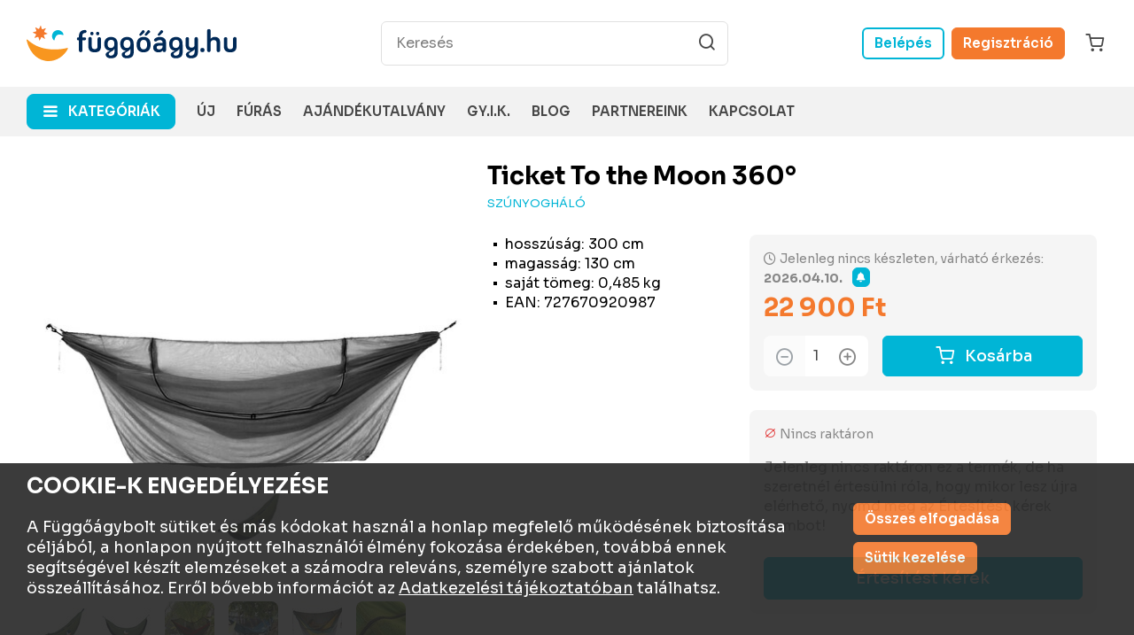

--- FILE ---
content_type: text/html; charset=utf-8
request_url: https://fuggoagy.hu/ticket_to_the_moon_szunyoghalo_kiegeszito_fekete_1216
body_size: 12112
content:
<!doctype html>
<html lang="hu">
<head>
<meta http-equiv="Content-Type" content="text/html; charset=utf-8" />
<meta http-equiv="Content-Language" content="hu" />
<meta http-equiv="X-UA-Compatible" content="ie=edge">
<meta name="viewport" content="width=device-width, initial-scale=1.0, height=device-height">
<title>Ticket To The Moon fekete szúnyogháló » Függőágy.hu ☼ Függőágybolt » Termékeink</title>
<meta name="description" content="Utolsó 1 darab készleten, egy darabig nem lesz, az biztos. A korábbi verzióhoz képest a jelentős újítások: sűrűbb és rugalmasabb szerkezetű háló anyag, az egy oldalon lévő kis cipzáros rést felváltotta egy hatalmas panorámaablak, melyből két irányban lehet kiszállni Ajánlott minden Ticket To The Moon függőágyhoz, szúnyogok és kisebb állatok ellen :) Lyuksűrűség: 200-ra növekedett a korábbi 81 lyuk/cm2  Integrált hordozótáska 30 fokon mosható Kapcsolódó blogbejegyzés: Éjszaka a függőágyban A csomag tartalma: 1 db szúnyogháló 1 db zsinór 1 db tok" />
<meta name="keywords" content="10 év garancia!, AKCIÓ, bushcraft, Made in Indonesia / Bali, fekete, 100% poliészter, hosszúság (cm), magasság (cm), saját tömeg (kg), EAN, szúnyogháló, Ticket To the Moon" />

<meta name="author" content="Jumu.hu" />
<meta name="reply-to" content="info@fuggoagy.hu" />
<meta name="copyright" content="Copyright &copy; 2026 Függőágybolt" />
<meta name="robots" content="index, follow, all" />
<meta name="distribution" content="Global" />
<meta name="revisit-after" content="1 Week" />
<meta name="rating" content="General" />
<meta name="doc-type" content="Web Page" />
<meta http-equiv="imagetoolbar" content="no" />
<link rel="image_src" href="https://fuggoagy.hu/image/product/.1000x1000/1216.jpg" />
<meta property="og:type" content="website" />
<meta property="og:url" content="https://fuggoagy.hu/ticket_to_the_moon_szunyoghalo_kiegeszito_fekete_1216" />
<meta property="og:title" content="Ticket To The Moon fekete szúnyogháló" />
<meta property="og:description" content="Utolsó 1 darab készleten, egy darabig nem lesz, az biztos. A korábbi verzióhoz képest a jelentős újítások: sűrűbb és rugalmasabb szerkezetű háló anyag, az egy oldalon lévő kis cipzáros rést..." />
<meta property="og:site_name" content="Függőágy.hu ☼ Függőágybolt" />
<meta property="og:image" content="https://fuggoagy.hu/image/product/.1000x1000/1216.jpg" />
<meta property="fb:admins" content="1192231076" />
<meta property="fb:admins" content="100000234564686" />
<meta property="fb:app_id" content="105516012926031" />
<script type="text/javascript">
var sCWNCS='cookieWarningNoticedV2024';
</script>
<!-- Google tag (gtag.js) -->
<script async src="https://www.googletagmanager.com/gtag/js?id=UA-40602944-1"></script>
<script>
  window.dataLayer = window.dataLayer || [];
  function gtag(){dataLayer.push(arguments);}
  gtag('js', new Date());

  gtag('config', 'UA-40602944-1');
  gtag('config', 'G-R63NMRDB40');
</script>
<!-- Google Tag Manager -->
<script>(function(w,d,s,l,i){w[l]=w[l]||[];w[l].push({'gtm.start':
new Date().getTime(),event:'gtm.js'});var f=d.getElementsByTagName(s)[0],
j=d.createElement(s),dl=l!='dataLayer'?'&l='+l:'';j.async=true;j.src=
'https://www.googletagmanager.com/gtm.js?id='+i+dl;f.parentNode.insertBefore(j,f);
})(window,document,'script','dataLayer','GTM-T7KGKNXZ');</script>
<!-- End Google Tag Manager -->

<!-- Google Tag Manager (noscript) -->
<noscript><iframe src="https://www.googletagmanager.com/ns.html?id=GTM-T7KGKNXZ"
height="0" width="0" style="display:none;visibility:hidden"></iframe></noscript>
<!-- End Google Tag Manager (noscript) -->
<link rel="shortcut icon" href="/favicon.294.ico" >
<link rel="icon" href="/favicon.294.ico" >

<link rel="preconnect" href="https://fonts.googleapis.com">
<link rel="preconnect" href="https://fonts.gstatic.com" crossorigin>
<link href="https://fonts.googleapis.com/css2?family=Sora:ital,wght@0,300;0,400;0,500;0,600;0,700;0,800;0,900;1,300;1,400;1,500;1,600;1,700;1,800;1,900&display=swap" rel="stylesheet">

<link rel="stylesheet" type="text/css" href="/css/bootstrap.min.css">
<link rel="stylesheet" type="text/css" href="/css/style.css">
<link rel="stylesheet" type="text/css" href="/css/fbrk.css">
<link rel="stylesheet" type="text/css" href="/js/fa6/css/all.min.css">
<link type="text/css" rel="StyleSheet" href="/css/bootstrap-float-label.min.css?v20251217.2" />
<link type="text/css" rel="StyleSheet" href="/js/jquery-ui/jquery-ui.min.css?v20251217.2" />
<link type="text/css" rel="StyleSheet" href="/js/jquery-ui-timepicker-addon.min.css?v20251217.2" />
<link type="text/css" rel="StyleSheet" href="/js/dropzone/basic.min.css?v20251217.2" />
<link type="text/css" rel="StyleSheet" href="/js/dropzone/dropzone.min.css?v20251217.2" />
<link type="text/css" rel="StyleSheet" href="/css/photoswipe.css?v20251217.2" />
<link type="text/css" rel="StyleSheet" href="/css/photoswipe-dynamic-caption-plugin.css?v20251217.2" />
</head>
<body  class="PD" >
<!-- Google Tag Manager (noscript) -->
<noscript><iframe src="https://www.googletagmanager.com/ns.html?id=GTM-MHBKW55"
height="0" width="0" style="display:none;visibility:hidden"></iframe></noscript>
<!-- End Google Tag Manager (noscript) -->
<script>
  (function(i,s,o,g,r,a,m){i['GoogleAnalyticsObject']=r;i[r]=i[r]||function(){
  (i[r].q=i[r].q||[]).push(arguments)},i[r].l=1*new Date();a=s.createElement(o),
  m=s.getElementsByTagName(o)[0];a.async=1;a.src=g;m.parentNode.insertBefore(a,m)
  })(window,document,'script','https://www.google-analytics.com/analytics.js','ga');

  ga('create', 'UA-40602944-1', 'fuggoagy.hu');
  ga('require', 'displayfeatures');
  ga('send', 'pageview');
</script>
<div id="fb-root"></div>
<div id="fbrkATT"></div>
<script>(function(d, s, id) {
var js, fjs = d.getElementsByTagName(s)[0];
if (d.getElementById(id)) return;
js = d.createElement(s); js.id = id;
js.src = "//connect.facebook.net/hu_HU/sdk.js#xfbml=1&version=v2.8&appId=105516012926031";
fjs.parentNode.insertBefore(js, fjs);
}(document, 'script', 'facebook-jssdk'));</script>
<div class="page-wrapper pb-4">
<header class="main__header pt-3 pt-md-4" role="banner">
<section class="container position-relative">
<div class="d-md-flex align-items-center text-center mb-3 mb-md-4">
<a href="/" class="navbar-brand py-0">
<img src="/img/fuggoagy-logo.svg" alt="" class="img-fluid">
</a>
<div class="ms-auto main__header--search mb-3 mb-md-0 mt-3 mt-md-0">
<form id="pHSForm" name="pHSForm" method="get" action="/termek/lista">
<input type="text" name="q" id="hsf-q" value="" placeholder="Keresés" class="fbrk-submit-enter form-control form-control-lg main__header--search__input">
<button type="submit" value="GO!" class="btn main__header--search__button d-flex align-items-center justify-content-center" title="GO!"><i class="icon-search fz-24"></i></button>
</form>
</div>
<div class="main__header--buttons ms-auto d-none d-md-flex align-items-center">
<a href="/belepes" class="btn btn-primary bordered mx-1">Belépés</a>
<a href="/regisztracio" class="btn btn-secondary mx-1">Regisztráció</a>
<a href="/kosar" class="color-default hover-primary ms-3 d-flex align-items-center justify-content-center">
<i class="icon-cart fz-28 position-relative">
</i>
</a>
</div>
</div>
</section>

<section class="navbar__bg" id="navbar-main">
<div class="container">
<nav class="navbar navbar-expand-md" aria-label="Vízszintes menü" role="navigation">
<div class="collapse navbar-collapse" id="navbar">
<ul class="nav navbar-nav align-items-center me-4" id="nav-category">
<li class="nav-item dropdown">
<a href="#" role="button" data-bs-toggle="dropdown" data-bs-auto-close="outside" aria-expanded="false" class="btn btn-primary btn-md fz-15 dropdown-toggle dropdown-categories d-none d-md-flex">kategóriák</a>
<div class="dropdown-menu">
	<ul class="dropdown-list">
	<li class="dropdown-item" data-toggle="collapse" data-target="#panel_55">
		<a class="dropdown-link" href="/fuggoagyak" title="Függőágyak">Függőágyak</a>
		<div class="dropdown-link-toggle d-flex align-items-center justify-content-end color-default fz-20 pe-1"><i class="icon-arrow-right"></i></div>
	</li>
	<li class="dropdown-item" data-toggle="collapse" data-target="#panel_56">
		<a class="dropdown-link" href="/fuggofotelek" title="Függőfotelek">Függőfotelek</a>
		<div class="dropdown-link-toggle d-flex align-items-center justify-content-end color-default fz-20 pe-1"><i class="icon-arrow-right"></i></div>
	</li>
	<li class="dropdown-item" data-toggle="collapse" data-target="#panel_57">
		<a class="dropdown-link" href="/fuggoszekek" title="Függőszékek">Függőszékek</a>
		<div class="dropdown-link-toggle d-flex align-items-center justify-content-end color-default fz-20 pe-1"><i class="icon-arrow-right"></i></div>
	</li>
	<li class="dropdown-item" data-toggle="collapse" data-target="#panel_155">
		<a class="dropdown-link" href="/joki" title="Csepphinta">Csepphinta</a>
		<div class="dropdown-link-toggle d-flex align-items-center justify-content-end color-default fz-20 pe-1"><i class="icon-arrow-right"></i></div>
	</li>
	<li class="dropdown-item" data-toggle="collapse" data-target="#panel_58">
		<a class="dropdown-link" href="/kiegeszitok" title="Kiegészítők">Kiegészítők</a>
		<div class="dropdown-link-toggle d-flex align-items-center justify-content-end color-default fz-20 pe-1"><i class="icon-arrow-right"></i></div>
	</li>
	<li class="dropdown-item" data-toggle="collapse" data-target="#panel_59">
		<a class="dropdown-link" href="/allvanyok" title="Állványok">Állványok</a>
		<div class="dropdown-link-toggle d-flex align-items-center justify-content-end color-default fz-20 pe-1"><i class="icon-arrow-right"></i></div>
	</li>
	<li class="dropdown-item"><a class="dropdown-link" href="/gyerekholmi" title="Gyerekholmik">Gyerekholmik</a></li>
	<li class="dropdown-item" data-toggle="collapse" data-target="#panel_593">
		<a class="dropdown-link" href="/hasznos_holmik" title="Hasznos holmik">Hasznos holmik</a>
		<div class="dropdown-link-toggle d-flex align-items-center justify-content-end color-default fz-20 pe-1"><i class="icon-arrow-right"></i></div>
	</li>
	<li class="dropdown-item"><a class="dropdown-link" href="/ajandektargyak" title="Ajándéktárgyak">Ajándéktárgyak</a></li>
	</ul>
	<div class="dropdown-sublist ps-md-3 collapse" id="panel_55">
		<div class="d-md-none px-3">
			<h3 class="color-default mt-2 mb-0">Függőágyak</h3>
			<a class="dropdown-sublist-back fz-14 color-default font-weight-bold d-block pt-10 pb-10">vissza</a>
		</div>
		<div class="row g-0 h-100">
			<div class="dropdown-sublist-col col-md-6 col-lg-3">
				<a href="/egyszemelyes" class="dropdown-sublist-link mt-2">Egyszemélyes</a>
<a href="/fuggoagy/egyszemelyes/klasszik" class="dropdown-sublist-link dropdown-sublist-link-sub font-weight-normal ms-2">Klasszikus textil</a>
<a href="/fuggoagy/egyszemelyes/famereviteses" class="dropdown-sublist-link dropdown-sublist-link-sub font-weight-normal ms-2">Famerevítéses</a>
<a href="/fuggoagy/egyszemelyes/turafuggoagy" class="dropdown-sublist-link dropdown-sublist-link-sub font-weight-normal ms-2">Túrafüggőágy</a>
				<a href="/ketszemelyes" class="dropdown-sublist-link mt-2">Kétszemélyes</a>
<a href="/fuggoagy/ketszemelyes/klasszik" class="dropdown-sublist-link dropdown-sublist-link-sub font-weight-normal ms-2">Klasszikus textil</a>
<a href="/fuggoagy/ketszemelyes/famereviteses" class="dropdown-sublist-link dropdown-sublist-link-sub font-weight-normal ms-2">Famerevítéses</a>
<a href="/fuggoagy/ketszemelyes/halos" class="dropdown-sublist-link dropdown-sublist-link-sub font-weight-normal ms-2">Hálós</a>
<a href="/fuggoagy/ketszemelyes/rojtos" class="dropdown-sublist-link dropdown-sublist-link-sub font-weight-normal ms-2">Rojtos</a>
<a href="/fuggoagy/ketszemelyes/idojarasallo" class="dropdown-sublist-link dropdown-sublist-link-sub font-weight-normal ms-2">Időjárásálló</a>
<a href="/fuggoagy/ketszemelyes/turafuggoagy" class="dropdown-sublist-link dropdown-sublist-link-sub font-weight-normal ms-2">Túrafüggőágy</a>
			</div>
			<div class="dropdown-sublist-col col-md-6 col-lg-3">
				<a href="/csaladi_meret" class="dropdown-sublist-link mt-2">Családi méret</a>
<a href="/fuggoagy/csaladi/klasszik" class="dropdown-sublist-link dropdown-sublist-link-sub font-weight-normal ms-2">Klasszikus textil</a>
<a href="/fuggoagy/csaladi/halos" class="dropdown-sublist-link dropdown-sublist-link-sub font-weight-normal ms-2">Hálós</a>
<a href="/fuggoagy/csaladi/rojtos" class="dropdown-sublist-link dropdown-sublist-link-sub font-weight-normal ms-2">Rojtos</a>
<a href="/fuggoagy/csaladi/idojarasallo" class="dropdown-sublist-link dropdown-sublist-link-sub font-weight-normal ms-2">Időjárásálló</a>
<a href="/fuggoagy/csaladi/turafuggoagy" class="dropdown-sublist-link dropdown-sublist-link-sub font-weight-normal ms-2">Túrafüggőágy</a>
				<a href="/turafuggoagyak" class="dropdown-sublist-link mt-2">Túrafüggőágyak</a>
<a href="/fuggoagy/turafuggoagy/single" class="dropdown-sublist-link dropdown-sublist-link-sub font-weight-normal ms-2">Egyszemélyes</a>
<a href="/fuggoagy/turafuggoagy/double" class="dropdown-sublist-link dropdown-sublist-link-sub font-weight-normal ms-2">Kétszemélyes</a>
<a href="/fuggoagy/turafuggoagy/ultralight" class="dropdown-sublist-link dropdown-sublist-link-sub font-weight-normal ms-2">Ultralight</a>
<a href="/fuggoagy/turafuggoagy/extranagy" class="dropdown-sublist-link dropdown-sublist-link-sub font-weight-normal ms-2">Extra nagy</a>
<a href="/fuggoagy/turafuggoagy/szunyoghalos" class="dropdown-sublist-link dropdown-sublist-link-sub font-weight-normal ms-2">Szúnyoghálós</a>
<a href="/fuggoagy/turafuggoagy/kiegeszitok" class="dropdown-sublist-link dropdown-sublist-link-sub font-weight-normal ms-2">Kiegészítők</a>
			</div>
<div class="dropdown-sublist-image col-md-6 ps-0">
				<img src="/image/header/category/kategoria-fuggoagy.jpg" alt="" class="w-100 h-100 object-fit-cover">
			</div>
		</div>
	</div>
	<div class="dropdown-sublist ps-md-3 collapse" id="panel_56">
		<div class="d-md-none px-3">
			<h3 class="color-default mt-2 mb-0">Függőfotelek</h3>
			<a class="dropdown-sublist-back fz-14 color-default font-weight-bold d-block pt-10 pb-10">vissza</a>
		</div>
		<div class="row g-0 h-100">
			<div class="dropdown-sublist-col col-md-6 col-lg-3">
				<a href="/fuggofotel/comfort" class="dropdown-sublist-link mt-2">Normál méret</a>
				<a href="/fuggofotel/kingsize" class="dropdown-sublist-link mt-2">King Size méret</a>
				<a href="/fuggofotel/pamut" class="dropdown-sublist-link mt-2">Pamut és biopamut</a>
				<a href="/fuggofotel/idojarasallo" class="dropdown-sublist-link mt-2">Időjárásálló</a>
			</div>
<div class="dropdown-sublist-image col-md-6 ps-0">
				<img src="/image/header/category/kategoria-fuggofotel.jpg" alt="" class="w-100 h-100 object-fit-cover">
			</div>
		</div>
	</div>
	<div class="dropdown-sublist ps-md-3 collapse" id="panel_57">
		<div class="d-md-none px-3">
			<h3 class="color-default mt-2 mb-0">Függőszékek</h3>
			<a class="dropdown-sublist-back fz-14 color-default font-weight-bold d-block pt-10 pb-10">vissza</a>
		</div>
		<div class="row g-0 h-100">
			<div class="dropdown-sublist-col col-md-6 col-lg-3">
				<a href="/fuggoszek/klasszik" class="dropdown-sublist-link mt-2">Pamut és biopamut</a>
				<a href="/fuggoszek/halos" class="dropdown-sublist-link mt-2">Hálós</a>
				<a href="/fuggoszek/utazo" class="dropdown-sublist-link mt-2">Utazó</a>
				<a href="/fuggoszek/gyerek" class="dropdown-sublist-link mt-2">Gyerekeknek</a>
			</div>
<div class="dropdown-sublist-image col-md-6 ps-0">
				<img src="/image/header/category/kategoria-fuggoszek.jpg" alt="" class="w-100 h-100 object-fit-cover">
			</div>
		</div>
	</div>
	<div class="dropdown-sublist ps-md-3 collapse" id="panel_155">
		<div class="d-md-none px-3">
			<h3 class="color-default mt-2 mb-0">Csepphinta</h3>
			<a class="dropdown-sublist-back fz-14 color-default font-weight-bold d-block pt-10 pb-10">vissza</a>
		</div>
		<div class="row g-0 h-100">
			<div class="dropdown-sublist-col col-md-6 col-lg-3">
				<a href="/csepphinta/klasszik_biopamut" class="dropdown-sublist-link mt-2">Beltéri</a>
				<a href="/csepphinta/outdoor" class="dropdown-sublist-link mt-2">Kültéri</a>
			</div>
<div class="dropdown-sublist-image col-md-6 ps-0">
				<img src="/image/header/category/kategoria-csepphinta.jpg" alt="" class="w-100 h-100 object-fit-cover">
			</div>
		</div>
	</div>
	<div class="dropdown-sublist ps-md-3 collapse" id="panel_58">
		<div class="d-md-none px-3">
			<h3 class="color-default mt-2 mb-0">Kiegészítők</h3>
			<a class="dropdown-sublist-back fz-14 color-default font-weight-bold d-block pt-10 pb-10">vissza</a>
		</div>
		<div class="row g-0 h-100">
			<div class="dropdown-sublist-col col-md-6 col-lg-3">
				<a href="/karabiner" class="dropdown-sublist-link mt-2">Karabiner</a>
				<a href="/kotel" class="dropdown-sublist-link mt-2">Kötél</a>
				<a href="/heveder" class="dropdown-sublist-link mt-2">Heveder</a>
				<a href="/csavar" class="dropdown-sublist-link mt-2">Csavar</a>
				<a href="/rogzito_szett" class="dropdown-sublist-link mt-2">Rögzítő szett</a>
			</div>
			<div class="dropdown-sublist-col col-md-6 col-lg-3">
				<a href="/turazashoz" class="dropdown-sublist-link mt-2">Túrázáshoz</a>
			</div>
<div class="dropdown-sublist-image col-md-6 ps-0">
				<img src="/image/header/category/kategoria-kiegeszitok.jpg" alt="" class="w-100 h-100 object-fit-cover">
			</div>
		</div>
	</div>
	<div class="dropdown-sublist ps-md-3 collapse" id="panel_59">
		<div class="d-md-none px-3">
			<h3 class="color-default mt-2 mb-0">Állványok</h3>
			<a class="dropdown-sublist-back fz-14 color-default font-weight-bold d-block pt-10 pb-10">vissza</a>
		</div>
		<div class="row g-0 h-100">
			<div class="dropdown-sublist-col col-md-6 col-lg-3">
				<a href="/fuggoagyallvany" class="dropdown-sublist-link mt-2">Függőágyhoz</a>
				<a href="/fuggoszekallvany" class="dropdown-sublist-link mt-2">Függőszékhez</a>
			</div>
<div class="dropdown-sublist-image col-md-6 ps-0">
				<img src="/image/header/category/kategoria-allvanyok.jpg" alt="" class="w-100 h-100 object-fit-cover">
			</div>
		</div>
	</div>
	<div class="dropdown-sublist ps-md-3 collapse" id="panel_593">
		<div class="d-md-none px-3">
			<h3 class="color-default mt-2 mb-0">Hasznos holmik</h3>
			<a class="dropdown-sublist-back fz-14 color-default font-weight-bold d-block pt-10 pb-10">vissza</a>
		</div>
		<div class="row g-0 h-100">
			<div class="dropdown-sublist-col col-md-6 col-lg-3">
				<a href="/sup" class="dropdown-sublist-link mt-2">SUP</a>
				<a href="/parnak" class="dropdown-sublist-link mt-2">Párnák</a>
				<a href="/hatizsakok_taskak" class="dropdown-sublist-link mt-2">Hátizsákok, táskák</a>
				<a href="/hasznos_holmik/pledek" class="dropdown-sublist-link mt-2">Plédek</a>
			</div>
<div class="dropdown-sublist-image col-md-6 ps-0">
				<img src="/image/header/category/kategoria-hasznos.jpg" alt="" class="w-100 h-100 object-fit-cover">
			</div>
		</div>
	</div>
</div>
</li>
</ul>
<ul  class="nav navbar-nav align-items-center me-auto" id="nav-menu"><li class="nav-item first"><a href="/ujdonsag" class="nav-link" title="Új"><span>Új</span></a></li><li class="nav-item"><a href="/falfuras" class="nav-link" title="Fúrás"><span>Fúrás</span></a></li><li class="nav-item"><a href="/ajandekutalvany" class="nav-link" title="Ajándékutalvány"><span>Ajándékutalvány</span></a></li><li class="nav-item"><a href="/gyakran_ismetelt_kerdesek" class="nav-link" title="GY.I.K."><span>GY.I.K.</span></a></li><li class="nav-item"><a href="/blog" class="nav-link" title="Függőágy Blog"><span>Blog </span></a></li><li class="nav-item"><a href="/partnereink" class="nav-link" title="Partnereink"><span>Partnereink</span></a></li><li class="nav-item last"><a href="/kapcsolat" class="nav-link" title="Kapcsolat"><span>Kapcsolat</span></a></li></ul><div class="d-block d-md-none nav navbar-nav align-items-center me-auto pt-3 px-3" id="nav-reg">
<h5 class="fz-16">Miért érdemes regisztrálni?</h5>
<ul class="fz-14">
<li>A következő vásárláskor nem kell kitölteni újra az adatokat</li>
<li>A regisztrált törzsvásárlóink kedvezményes áron vásárolhatnak</li>
<li>A regisztrációkor kérheted hírlevelünket, melyből elsőként értesülhetsz az újdonságokról és az időszaki akciókról</li>
</ul>
<div class="row g-3 pb-3">
<div class="col">
<a href="/belepes" class="btn btn-primary bordered w-100">Belépés</a>
</div>
<div class="col">
<a href="/regisztracio" class="btn btn-secondary w-100">Regisztráció</a>
</div>
</div>
</div><div class="d-block d-md-none nav navbar-nav align-items-center me-auto pt-3 px-3 text-center" id="nav-basket">
<div class="py-2 color-light"><i class="icon-cart position-relative fz-42"></i></div>
<div class="color-light fz-14">
	A kosarad jelenleg üres</div>
<div class="fz-14 my-3">
	<strong>Nézd meg akciós termékeinket!</strong></div>
<div class="mb-3">
	<a class="btn btn-secondary w-100" href="/akcio">Akciós termékek</a></div>
</div>
</div>
<div class="overlay"></div>
<ul class="nav navbar-nav navbar-icons align-items-center ms-auto">
<li class="nav-item d-md-none">
<a href="#" class="nav-link d-flex justify-content-center flex-column align-items-center">
<i class="icon-home fz-20"></i>
<span class="d-md-none d-xl-block">Főoldal</span>
</a>
</li>
<li class="nav-item">
<a class="nav-link d-flex justify-content-center flex-column align-items-center" data-target="#nav-category" data-toggle="icon-menu">
<i class="icon-category fz-20"></i>
<span class="d-md-none d-xl-block">Kategóriák</span>
</a>
</li>
<li class="nav-item">
<a class="nav-link d-flex justify-content-center flex-column align-items-center" data-target="#nav-reg" data-toggle="icon-menu">
<i class="icon-user1 fz-20"></i>
<span class="d-md-none d-xl-block">Fiókom</span>
</a>
</li>
<li class="nav-item">
<a class="nav-link d-flex justify-content-center flex-column align-items-center" data-target="#nav-basket" data-toggle="icon-menu">
<i class="icon-cart position-relative fz-24"></i><span class="d-md-none d-xl-block">Kosár</span>
</a>
</li>
<li class="nav-item d-md-none">
<a class="nav-link d-flex justify-content-center flex-column align-items-center" data-target="#nav-menu" data-toggle="icon-menu">
<i class="icon-more fz-20"></i>
<span class="d-md-none d-xl-block">Menü</span>
</a>
</li>
</ul>
</nav>
</div>
</section>
</header>
<main role="main">
<article class="article container">
<article class="datasheet">
<section class="container mb-5">
<div class="row">
<div class="col-md-5">
<header class="d-md-none">
<h1 class="h2 mb-0"><span class="manufacturer">Ticket To the Moon</span> 360°</h1>
<p class="text-uppercase color-light fz-13" class="label677"><a href="/termek/lista?label[]=677">szúnyogháló</a></p>
</header>
<div id="datasheet-gallery-1216">
<a href="/image/product/.1000x1000/1216.jpg" data-pswp-width="1000" data-pswp-height="1000">
<img src="/image/product/.cut-494x494/1216.jpg" width="494" height="494" alt="Ticket To The Moon fekete szúnyogháló" title="Ticket To The Moon fekete szúnyogháló" class="img-fluid mb-3">
</a>
<div class="row g-3 mb-3">
<div class="col-auto">
<a href="/image/gallery/474/.1000x1000/9272.jpg" data-pswp-width="1000" data-pswp-height="1000" title=""><img alt="" title="" src="/image/gallery/474/.cut-56x56.noWMP/9272.jpg" width="56" height="56" class="img-fluid" width="56"></a>
</div>
<div class="col-auto">
<a href="/image/gallery/474/.1000x1000/9273.jpg" data-pswp-width="1000" data-pswp-height="1000" title=""><img alt="" title="" src="/image/gallery/474/.cut-56x56.noWMP/9273.jpg" width="56" height="56" class="img-fluid" width="56"></a>
</div>
<div class="col-auto">
<a href="/image/gallery/474/.1000x1000/5388.jpg" data-pswp-width="1000" data-pswp-height="666" title="Ez még a régebbi (2019 előtti) modell fotója"><img alt="Ez még a régebbi (2019 előtti) modell fotója" title="Ez még a régebbi (2019 előtti) modell fotója" src="/image/gallery/474/.cut-56x56.noWMP/5388.jpg" width="56" height="56" class="img-fluid" width="56"></a>
</div>
<div class="col-auto">
<a href="/image/gallery/474/.1000x1000/5391.jpg" data-pswp-width="1000" data-pswp-height="666" title="Ez még a régebbi (2019 előtti) modell fotója"><img alt="Ez még a régebbi (2019 előtti) modell fotója" title="Ez még a régebbi (2019 előtti) modell fotója" src="/image/gallery/474/.cut-56x56.noWMP/5391.jpg" width="56" height="56" class="img-fluid" width="56"></a>
</div>
<div class="col-auto">
<a href="/image/gallery/474/.1000x1000/6585.jpg" data-pswp-width="500" data-pswp-height="473" title="Ez még a régebbi (2019 előtti) modell fotója"><img alt="Ez még a régebbi (2019 előtti) modell fotója" title="Ez még a régebbi (2019 előtti) modell fotója" src="/image/gallery/474/.cut-56x56.noWMP/6585.jpg" width="56" height="56" class="img-fluid" width="56"></a>
</div>
<div class="col-auto">
<a href="/image/gallery/232/.1000x1000/11140.jpg" data-pswp-width="748" data-pswp-height="1000" title=""><img alt="" title="" src="/image/gallery/232/.cut-56x56.noWMP/11140.jpg" width="56" height="56" class="img-fluid" width="56"></a>
</div>
<div class="col-auto">
<a href="/image/gallery/232/.1000x1000/11141.jpg" data-pswp-width="748" data-pswp-height="1000" title=""><img alt="" title="" src="/image/gallery/232/.cut-56x56.noWMP/11141.jpg" width="56" height="56" class="img-fluid" width="56"></a>
</div>
<div class="col-auto">
<a href="/image/gallery/232/.1000x1000/11142.jpg" data-pswp-width="1000" data-pswp-height="748" title=""><img alt="" title="" src="/image/gallery/232/.cut-56x56.noWMP/11142.jpg" width="56" height="56" class="img-fluid" width="56"></a>
</div>
<div class="col-auto">
<a href="/image/gallery/232/.1000x1000/11143.jpg" data-pswp-width="1000" data-pswp-height="748" title=""><img alt="" title="" src="/image/gallery/232/.cut-56x56.noWMP/11143.jpg" width="56" height="56" class="img-fluid" width="56"></a>
</div>
<div class="col-auto">
<a href="/image/gallery/232/.1000x1000/3375.jpg" data-pswp-width="1000" data-pswp-height="584" title="Ez még a régebbi (2019 előtti) modell fotója"><img alt="Ez még a régebbi (2019 előtti) modell fotója" title="Ez még a régebbi (2019 előtti) modell fotója" src="/image/gallery/232/.cut-56x56.noWMP/3375.jpg" width="56" height="56" class="img-fluid" width="56"></a>
</div>
<div class="col-auto">
<a href="/image/gallery/232/.1000x1000/3376.jpg" data-pswp-width="1000" data-pswp-height="785" title="Ez még a régebbi (2019 előtti) modell fotója"><img alt="Ez még a régebbi (2019 előtti) modell fotója" title="Ez még a régebbi (2019 előtti) modell fotója" src="/image/gallery/232/.cut-56x56.noWMP/3376.jpg" width="56" height="56" class="img-fluid" width="56"></a>
</div>
<div class="col-auto">
<a href="/image/gallery/232/.1000x1000/3374.jpg" data-pswp-width="1000" data-pswp-height="557" title="Ez még a régebbi (2019 előtti) modell fotója"><img alt="Ez még a régebbi (2019 előtti) modell fotója" title="Ez még a régebbi (2019 előtti) modell fotója" src="/image/gallery/232/.cut-56x56.noWMP/3374.jpg" width="56" height="56" class="img-fluid" width="56"></a>
</div>
<div class="col-auto">
<a href="/image/gallery/232/.1000x1000/2745.jpg" data-pswp-width="1000" data-pswp-height="666" title="Ez még a régebbi (2019 előtti) modell fotója"><img alt="Ez még a régebbi (2019 előtti) modell fotója" title="Ez még a régebbi (2019 előtti) modell fotója" src="/image/gallery/232/.cut-56x56.noWMP/2745.jpg" width="56" height="56" class="img-fluid" width="56"></a>
</div>
<div class="col-auto">
<a href="/image/gallery/232/.1000x1000/2746.jpg" data-pswp-width="1000" data-pswp-height="750" title="Ez még a régebbi (2019 előtti) modell fotója"><img alt="Ez még a régebbi (2019 előtti) modell fotója" title="Ez még a régebbi (2019 előtti) modell fotója" src="/image/gallery/232/.cut-56x56.noWMP/2746.jpg" width="56" height="56" class="img-fluid" width="56"></a>
</div>
<div class="col-auto">
<a href="/image/gallery/232/.1000x1000/5053.jpg" data-pswp-width="1000" data-pswp-height="750" title="Ez még a régebbi (2019 előtti) modell fotója"><img alt="Ez még a régebbi (2019 előtti) modell fotója" title="Ez még a régebbi (2019 előtti) modell fotója" src="/image/gallery/232/.cut-56x56.noWMP/5053.jpg" width="56" height="56" class="img-fluid" width="56"></a>
</div>
<div class="col-auto">
<a href="/image/gallery/232/.1000x1000/5390.jpg" data-pswp-width="666" data-pswp-height="1000" title="Ez még a régebbi (2019 előtti) modell fotója"><img alt="Ez még a régebbi (2019 előtti) modell fotója" title="Ez még a régebbi (2019 előtti) modell fotója" src="/image/gallery/232/.cut-56x56.noWMP/5390.jpg" width="56" height="56" class="img-fluid" width="56"></a>
</div>
<div class="col-auto">
<a href="/image/gallery/232/.1000x1000/5603.jpg" data-pswp-width="1000" data-pswp-height="599" title="Ez még a régebbi (2019 előtti) modell fotója"><img alt="Ez még a régebbi (2019 előtti) modell fotója" title="Ez még a régebbi (2019 előtti) modell fotója" src="/image/gallery/232/.cut-56x56.noWMP/5603.jpg" width="56" height="56" class="img-fluid" width="56"></a>
</div>
<div class="col-auto">
<a href="/image/gallery/232/.1000x1000/5604.jpg" data-pswp-width="722" data-pswp-height="1000" title="Ez még a régebbi (2019 előtti) modell fotója"><img alt="Ez még a régebbi (2019 előtti) modell fotója" title="Ez még a régebbi (2019 előtti) modell fotója" src="/image/gallery/232/.cut-56x56.noWMP/5604.jpg" width="56" height="56" class="img-fluid" width="56"></a>
</div>
<div class="col-auto">
<a href="/image/gallery/232/.1000x1000/6577.jpg" data-pswp-width="500" data-pswp-height="473" title="Ez még a régebbi (2019 előtti) modell fotója"><img alt="Ez még a régebbi (2019 előtti) modell fotója" title="Ez még a régebbi (2019 előtti) modell fotója" src="/image/gallery/232/.cut-56x56.noWMP/6577.jpg" width="56" height="56" class="img-fluid" width="56"></a>
</div>
<div class="col-auto">
<a href="/image/gallery/232/.1000x1000/6578.jpg" data-pswp-width="500" data-pswp-height="473" title="Ez még a régebbi (2019 előtti) modell fotója"><img alt="Ez még a régebbi (2019 előtti) modell fotója" title="Ez még a régebbi (2019 előtti) modell fotója" src="/image/gallery/232/.cut-56x56.noWMP/6578.jpg" width="56" height="56" class="img-fluid" width="56"></a>
</div>
<div class="col-auto">
<a href="/image/gallery/232/.1000x1000/6579.jpg" data-pswp-width="500" data-pswp-height="473" title="Ez még a régebbi (2019 előtti) modell fotója"><img alt="Ez még a régebbi (2019 előtti) modell fotója" title="Ez még a régebbi (2019 előtti) modell fotója" src="/image/gallery/232/.cut-56x56.noWMP/6579.jpg" width="56" height="56" class="img-fluid" width="56"></a>
</div>
<div class="col-auto">
<a href="/image/gallery/232/.1000x1000/6580.jpg" data-pswp-width="500" data-pswp-height="473" title="Ez még a régebbi (2019 előtti) modell fotója"><img alt="Ez még a régebbi (2019 előtti) modell fotója" title="Ez még a régebbi (2019 előtti) modell fotója" src="/image/gallery/232/.cut-56x56.noWMP/6580.jpg" width="56" height="56" class="img-fluid" width="56"></a>
</div>
<div class="col-auto">
<a href="/image/gallery/232/.1000x1000/6581.jpg" data-pswp-width="500" data-pswp-height="473" title="Ez még a régebbi (2019 előtti) modell fotója"><img alt="Ez még a régebbi (2019 előtti) modell fotója" title="Ez még a régebbi (2019 előtti) modell fotója" src="/image/gallery/232/.cut-56x56.noWMP/6581.jpg" width="56" height="56" class="img-fluid" width="56"></a>
</div>
<div class="col-auto">
<a href="/image/gallery/232/.1000x1000/10858.jpg" data-pswp-width="1000" data-pswp-height="666" title=""><img alt="" title="" src="/image/gallery/232/.cut-56x56.noWMP/10858.jpg" width="56" height="56" class="img-fluid" width="56"></a>
</div>
<div class="col-auto">
<a href="/image/gallery/232/.1000x1000/10859.jpg" data-pswp-width="1000" data-pswp-height="666" title=""><img alt="" title="" src="/image/gallery/232/.cut-56x56.noWMP/10859.jpg" width="56" height="56" class="img-fluid" width="56"></a>
</div>
<div class="col-auto">
<a href="/image/gallery/232/.1000x1000/11335.jpg" data-pswp-width="1000" data-pswp-height="1000" title=""><img alt="" title="" src="/image/gallery/232/.cut-56x56.noWMP/11335.jpg" width="56" height="56" class="img-fluid" width="56"></a>
</div>
<div class="col-auto">
<a href="/image/gallery/232/.1000x1000/11336.jpg" data-pswp-width="1000" data-pswp-height="1000" title=""><img alt="" title="" src="/image/gallery/232/.cut-56x56.noWMP/11336.jpg" width="56" height="56" class="img-fluid" width="56"></a>
</div>
<div class="col-auto">
<a href="/image/gallery/232/.1000x1000/11337.jpg" data-pswp-width="1000" data-pswp-height="1000" title=""><img alt="" title="" src="/image/gallery/232/.cut-56x56.noWMP/11337.jpg" width="56" height="56" class="img-fluid" width="56"></a>
</div>
<div class="col-auto">
<a href="/image/gallery/232/.1000x1000/11338.jpg" data-pswp-width="1000" data-pswp-height="1000" title=""><img alt="" title="" src="/image/gallery/232/.cut-56x56.noWMP/11338.jpg" width="56" height="56" class="img-fluid" width="56"></a>
</div>
<div class="col-auto">
<a href="/image/gallery/232/.1000x1000/11779.jpg" data-pswp-width="1000" data-pswp-height="627" title=""><img alt="" title="" src="/image/gallery/232/.cut-56x56.noWMP/11779.jpg" width="56" height="56" class="img-fluid" width="56"></a>
</div>
<div class="col-auto">
<a href="/image/gallery/232/.1000x1000/11780.jpg" data-pswp-width="1000" data-pswp-height="690" title=""><img alt="" title="" src="/image/gallery/232/.cut-56x56.noWMP/11780.jpg" width="56" height="56" class="img-fluid" width="56"></a>
</div>
</div></div>
</div>
<div class="col-md-7">
<header class="d-none d-md-block">
<h2 class="mb-0"><span class="manufacturer">Ticket To the Moon</span> 360°</h2>
<p class="text-uppercase color-light fz-13" class="label677"><a href="/termek/lista?label[]=677">szúnyogháló</a></p>
</header>
<div class="row">
<div class="col pe-3 mb-4 order-3 order-md-1">
<ul class="mb-0">
<li>hosszúság: 300&nbsp;cm</li>
<li>magasság: 130&nbsp;cm</li>
<li>saját tömeg: 0,485&nbsp;kg</li>
<li>EAN: 727670920987</li>
</ul>

</div>
<div class="col-12 col-md-auto mb-4 order-2">
<form action="/kosar" class="basketForm" enctype="multipart/form-data" name="basketForm1216" id="basketForm1216" method="get">
<input type="hidden" name="pc" value="1" />
<input type="hidden" name="p" value="1216" />
<input type="hidden" name="f" value="a" />
<div class="add-basket-box rounded-8 p-3 bg-lighter">
<div class="mb-1 fz-14 color-light">
<i class="fa-regular fa-clock me-1"></i>Jelenleg nincs készleten, várható érkezés: <strong>2026.04.10.</strong>

<button type="button" data-href="#product_notify_me-create-1216" class="fbrk-btn-modal btn btn-xs btn-primary px-1 py-1 ms-2" style="margin-top:-0.5em" title="Értesítést kérek, ha elérhető"><i class="fa-solid fa-bell"></i></button>
</div>
<div class="mb-20 d-flex align-items-center">
<div class="font-weight-bold fz-28 color-secondary me-3 mt-2">22&thinsp;900 Ft</div>
</div>
<div class="d-flex">

<div class="col-auto pe-3">
<div class="d-flex">
<button type="button" class="btn btn-link bg-white rounded-0 d-flex align-items-center justify-content-center text-decoration-none color-light fbrk-number-minus"><i class="icon-minus fz-21"></i></button>
<input name="q" value="1" type="text" min="1" class="fbrkCEK-numOnlyChars add-basket-box__input text-center form-control rounded-0 border-0  fbrk-number-input">
<button type="button" class="btn btn-link bg-white rounded-0 d-flex align-items-center justify-content-center text-decoration-none color-light fbrk-number-plus"><i class="icon-plus fz-21"></i></button>
</div>
</div>

<div class="col">
<button onClick="$('#basketForm1216').submit()" type="button" class="btn btn-primary btn-lg d-flex align-items-center justify-content-center w-100 py-0 h-100">
<i class="icon-cart fz-28 me-2"></i>
Kosárba</button>
</div>
</div>
</div>
<br>
<div class="add-basket-box rounded-8 p-3 bg-lighter">
<div class="mb-3 fz-14 color-light"><i class="icon-disabled me-1 color-red"></i>Nincs raktáron</div>
<div class="fz-16 color-light">
<p>Jelenleg nincs raktáron ez a termék, de ha szeretnél értesülni róla, hogy mikor lesz újra elérhető, nyomd meg az Értesítést kérek gombot!</p>
</div>
<button data-href="#product_notify_me-create-1216" class="fbrk-btn-modal btn btn-primary btn-lg w-100">Értesítést kérek</button>
</div>
</div>
</form>
<div class="datasheet__colors mb-20 order-1 order-md-3">
<div class="color-light fz-14">
<strong>Szín:</strong> fekete</div>
<div class="color-light fz-14">
<strong>További színek:</strong>
</div>
<div class="d-flex flex-wrap">
<label class="datasheet__color rounded mt-1" title="Ticket To The Moon zöld szúnyogháló">
<input type="radio" name="colors" value="1">
<a href="/ticket_to_the_moon_szunyoghalo_keki_285" class="hover-zoom"><img src="/image/product/.cut-87x87/285.jpg" alt="Ticket To The Moon zöld szúnyogháló" class="w-100 h-100 d-block rounded" style="mix-blend-mode: multiply;"></a>
</label>
<label class="datasheet__color rounded mt-1" title="La Siesta BugNet Black - 360° szúnyogháló">
<input type="radio" name="colors" value="1">
<a href="/la_siesta_bugnet_360_szunyoghalo_fekete_3428" class="hover-zoom"><img src="/image/product/.cut-87x87/3428.jpg" alt="La Siesta BugNet Black - 360° szúnyogháló" class="w-100 h-100 d-block rounded" style="mix-blend-mode: multiply;"></a>
</label>
</div>
</div>
</div>
<div class="datasheet__tags mb-30">
<a href="/termek/lista?label[]=513" class="badge badge-light rounded-20 fz-14 p-2 me-2 mb-2">#10 év garancia!</a>
<a href="/termek/lista?label[]=616" class="badge badge-light rounded-20 fz-14 p-2 me-2 mb-2">#AKCIÓ</a>
<a href="/termek/lista?label[]=512" class="badge badge-light rounded-20 fz-14 p-2 me-2 mb-2">#bushcraft</a>
<a href="/termek/lista?label[]=4" class="badge badge-light rounded-20 fz-14 p-2 me-2 mb-2">#Made in Indonesia / Bali</a>
<a href="/termek/lista?label[]=100" class="badge badge-light rounded-20 fz-14 p-2 me-2 mb-2">#fekete</a>
<a href="/termek/lista?label[]=496" class="badge badge-light rounded-20 fz-14 p-2 me-2 mb-2">#100% poliészter</a>
</div>
<div class="datasheet__infos">
<h5>Termék leírása</h5>
<p><strong>Utolsó 1 darab készleten, egy darabig nem lesz, az biztos.</strong></p>

<p>A korábbi verzióhoz képest a jelentős újítások:</p>

<ul>
	<li><strong>sűrűbb és rugalmasabb szerkezetű háló anyag,</strong></li>
	<li><strong>az egy oldalon lévő kis cipzáros rést felváltotta egy hatalmas panorámaablak, melyből két irányban lehet kiszállni</strong></li>
</ul>

<p>Ajánlott minden Ticket To The Moon függőágyhoz, szúnyogok és kisebb állatok ellen :)</p>

<ul>
	<li>Lyuksűrűség: 200-ra növekedett a korábbi 81 lyuk/cm<sup>2 </sup></li>
	<li>Integrált hordozótáska</li>
	<li>30 fokon mosható</li>
</ul>

<p>Kapcsolódó blogbejegyzés: <a href="https://blog.fuggoagy.hu/2017/06/ejszaka-a-fuggoagyban/" target="_blank">Éjszaka a függőágyban</a></p>

<p><div class="ratio ratio-16x9"><iframe frameborder="0" height="315" src="https://www.youtube.com/embed/_PMnOd3arik?si=EE53gWFDlkSNlS-l" title="YouTube video player" width="560"></iframe></div></p>

<p>A csomag tartalma:</p>

<ul>
	<li>1 db szúnyogháló</li>
	<li>1 db zsinór</li>
	<li>1 db tok</li>
</ul>
</div>
</div>
</div>
</section>
</article>
<article class="main__list pb-3">
<section class="container">
<article class="main__list--content overflow-hidden py-4 py-md-5">
<header class="d-flex align-items-center justify-content-between">
<h2 class="main__list--title fz-16 fz-md-28 mb-0 font-weight-semibold d-flex flex-wrap align-items-center">
Ajánlott kiegészítők</h2>
<div class="pcn0 products-carousel--nav text-nowrap"></div>
</header>
<section class="list__row list__row--carousel">
<div class="products-carousel owl-carousel">
<div class="col d-flex flex-column h-100">
<div class="col-12">
<a href="/kotel_6mm_fuggoagyhoz_1m_fekete_114"><img alt="Fekete kötél Ø6mm" title="Fekete kötél Ø6mm" src="/image/product/.cut-400x400/114.jpg" width="400" height="400" class="img-fluid" /></a>
<h5 class="mb-0 text-uppercase"><span class="p-manufacturer"> </span>
Kötél Ø6mm</h5>
<div class="mb-1 fz-14">fekete</div>
<div class="mb-1 fz-14 color-light"><i class="icon-check me-1 color-green"></i>Készleten a Függőágyboltban</div>
<div class="font-weight-bold fz-21 color-secondary">420 Ft</div>
</div>
<div class="mt-auto">
<a href="/kosar?f=a&q=1&pc=1&p=114" id="pBasketLink114" class="btn btn-primary mt-20">Kosárba</a>
<a href="/kotel_6mm_fuggoagyhoz_1m_fekete_114" class="btn btn-light mt-20">INFÓ</a>
</div>
</div><div class="col d-flex flex-column h-100">
<div class="col-12">
<a href="/amazonas_underquilt_alpaplan_fuggoagymelegito_szigeteloreteg_2775"><img alt="Amazonas Underquilt - alpaplan függőágyhoz" title="Amazonas Underquilt - alpaplan függőágyhoz" src="/image/product/.cut-400x400/2775.jpg" width="400" height="400" class="img-fluid" /></a>
<h5 class="mb-0 text-uppercase"><span class="p-manufacturer">Amazonas </span>
Underquilt függőágy-szigetelő</h5>
<div class="mb-1 fz-14">sötétzöld</div>
<div class="mb-1 fz-14 color-light"><i class="icon-check me-1 color-green"></i>Készleten a Függőágyboltban</div>
<div class="font-weight-bold fz-21 color-secondary">37&thinsp;900 Ft</div>
</div>
<div class="mt-auto">
<a href="/kosar?f=a&q=1&pc=1&p=2775" id="pBasketLink2775" class="btn btn-primary mt-20">Kosárba</a>
<a href="/amazonas_underquilt_alpaplan_fuggoagymelegito_szigeteloreteg_2775" class="btn btn-light mt-20">INFÓ</a>
</div>
</div><div class="col d-flex flex-column h-100">
<div class="col-12">
<a href="/tropilex_family_refresh_rainbow_fuggoagy_csikos_szivarvany_3699"><img alt="Tropilex Family Refresh Rainbow függőágy" title="Tropilex Family Refresh Rainbow függőágy" src="/image/product/.cut-400x400/3699.jpg" width="400" height="400" class="img-fluid" /></a>
<h5 class="mb-0 text-uppercase"><span class="p-manufacturer">Tropilex </span>
Family Refresh</h5>
<div class="mb-1 fz-14">szivárvány</div>
<div class="mb-1 fz-14 color-light"><i class="icon-check me-1 color-green"></i>Készleten a Függőágyboltban</div>
<div class="mb-1 fz-14 color-light"><i class="fa-solid fa-bicycle color-green"></i> Ingyenes házhozszállítás</div>
<div class="font-weight-bold fz-21 color-secondary">54&thinsp;900 Ft</div>
</div>
<div class="mt-auto">
<a href="/kosar?f=a&q=1&pc=1&p=3699" id="pBasketLink3699" class="btn btn-primary mt-20">Kosárba</a>
<a href="/tropilex_family_refresh_rainbow_fuggoagy_csikos_szivarvany_3699" class="btn btn-light mt-20">INFÓ</a>
</div>
</div><div class="col d-flex flex-column h-100">
<div class="col-12">
<a href="/tropilex_premiun_cherry_fuggoszek_lila_3581"><img alt="Tropilex Premium Cherry függőszék" title="Tropilex Premium Cherry függőszék" src="/image/product/.cut-400x400/3581.jpg" width="400" height="400" class="img-fluid" /></a>
<h5 class="mb-0 text-uppercase"><span class="p-manufacturer">Tropilex </span>
Premium Y</h5>
<div class="mb-1 fz-14">lila</div>
<div class="mb-1 fz-14 color-light"><i class="icon-check me-1 color-green"></i>Készleten a Függőágyboltban</div>
<div class="font-weight-bold fz-21 color-secondary">49&thinsp;900 Ft</div>
</div>
<div class="mt-auto">
<a href="/kosar?f=a&q=1&pc=1&p=3581" id="pBasketLink3581" class="btn btn-primary mt-20">Kosárba</a>
<a href="/tropilex_premiun_cherry_fuggoszek_lila_3581" class="btn btn-light mt-20">INFÓ</a>
</div>
</div><div class="col d-flex flex-column h-100">
<div class="col-12">
<a href="/tropilex_lounger_refresh_rainbow_fuggofotel_szivarvany_3784"><img alt="Tropilex Lounger Refresh Rainbow függőfotel" title="Tropilex Lounger Refresh Rainbow függőfotel" src="/image/product/.cut-400x400/3784.jpg" width="400" height="400" class="img-fluid" /></a>
<h5 class="mb-0 text-uppercase"><span class="p-manufacturer">Tropilex </span>
Lounger Refresh</h5>
<div class="mb-1 fz-14">szivárvány</div>
<div class="mb-1 fz-14 color-light"><i class="icon-check me-1 color-green"></i>Készleten a Függőágyboltban</div>
<div class="mb-1 fz-14 color-light"><i class="fa-solid fa-bicycle color-green"></i> Ingyenes házhozszállítás</div>
<div class="font-weight-bold fz-21 color-secondary">59&thinsp;900 Ft</div>
</div>
<div class="mt-auto">
<a href="/kosar?f=a&q=1&pc=1&p=3784" id="pBasketLink3784" class="btn btn-primary mt-20">Kosárba</a>
<a href="/tropilex_lounger_refresh_rainbow_fuggofotel_szivarvany_3784" class="btn btn-light mt-20">INFÓ</a>
</div>
</div><div class="col d-flex flex-column h-100">
<div class="col-12">
<a href="/ocun_tsunami_kek_kabat_4820"><img alt="Ocún Tsunami férfi ultralight pehelykabát" title="Ocún Tsunami férfi ultralight pehelykabát" src="/image/product/.cut-400x400/4820.jpg" width="400" height="400" class="img-fluid" /></a>
<h5 class="mb-0 text-uppercase"><span class="p-manufacturer">OCÚN </span>
Tsunami</h5>
<div class="mb-1 fz-14"></div>
<div class="mb-1 fz-14 color-light"><i class="icon-check me-1 color-green"></i>Készleten a Függőágyboltban</div>
<div class="mb-1 fz-14 color-light"><i class="fa-solid fa-bicycle color-green"></i> Ingyenes házhozszállítás</div>
<div class="mb-1">
	<del class="fz-16 color-light me-2">69&thinsp;760 Ft</del>
	<span class="badge badge-action font-weight-bold fz-12 rounded-20">-14%</span>
</div>
<div class="font-weight-bold fz-21 color-secondary">59&thinsp;900 Ft</div>
</div>
<div class="mt-auto">
<a href="/kosar?f=a&q=1&pc=1&p=4820" id="pBasketLink4820" class="btn btn-primary mt-20">Kosárba</a>
<a href="/ocun_tsunami_kek_kabat_4820" class="btn btn-light mt-20">INFÓ</a>
</div>
</div><div class="col d-flex flex-column h-100">
<div class="col-12">
<a href="/tropilex_natural_vilagoszold_egyszinu_4980"><img alt="Tropilex Natural Green függőágy" title="Tropilex Natural Green függőágy" src="/image/product/.cut-400x400/4980.jpg" width="400" height="400" class="img-fluid" /></a>
<h5 class="mb-0 text-uppercase"><span class="p-manufacturer">Tropilex </span>
Natural</h5>
<div class="mb-1 fz-14">világoszöld-egyszínű</div>
<div class="mb-1 fz-14 color-light"><i class="icon-check me-1 color-green"></i>Készleten a Függőágyboltban</div>
<div class="mb-1">
	<del class="fz-16 color-light me-2">37&thinsp;900 Ft</del>
	<span class="badge badge-action font-weight-bold fz-12 rounded-20">-8%</span>
</div>
<div class="font-weight-bold fz-21 color-secondary">34&thinsp;900 Ft</div>
</div>
<div class="mt-auto">
<a href="/kosar?f=a&q=1&pc=1&p=4980" id="pBasketLink4980" class="btn btn-primary mt-20">Kosárba</a>
<a href="/tropilex_natural_vilagoszold_egyszinu_4980" class="btn btn-light mt-20">INFÓ</a>
</div>
</div><div class="col d-flex flex-column h-100">
<div class="col-12">
<a href="/tropilex_mammock_flame_orias_fuggoagy_csikos_4001"><img alt="Tropilex Mammock Flame óriás függőágy" title="Tropilex Mammock Flame óriás függőágy" src="/image/product/.cut-400x400/4001.jpg" width="400" height="400" class="img-fluid" /></a>
<h5 class="mb-0 text-uppercase"><span class="p-manufacturer">Tropilex </span>
Mammock Flame</h5>
<div class="mb-1 fz-14">napsárga-piros-narancs</div>
<div class="mb-1 fz-14 color-light"><i class="icon-check me-1 color-green"></i>Készleten a Függőágyboltban</div>
<div class="mb-1 fz-14 color-light"><i class="fa-solid fa-bicycle color-green"></i> Ingyenes házhozszállítás</div>
<div class="font-weight-bold fz-21 color-secondary">79&thinsp;900 Ft</div>
</div>
<div class="mt-auto">
<a href="/kosar?f=a&q=1&pc=1&p=4001" id="pBasketLink4001" class="btn btn-primary mt-20">Kosárba</a>
<a href="/tropilex_mammock_flame_orias_fuggoagy_csikos_4001" class="btn btn-light mt-20">INFÓ</a>
</div>
</div></div>
</section>
</article>
</section>
</article>
<div id="pPMPSelectedContainer" class="pPMPContainer pBoxContainer pBox3c pBox3rowTitle" style="display:none">
<h3><span>Választott kiegészítők</span></h3>
</div>
<article class="main__list pb-3">
<section class="container row mx-0 px-0 aBoxPlace" id="aBoxPlace-154">
</section>
</article>
</article>
</main>
</div>
<footer class="main__footer mt-auto py-40 text-center text-md-start">
<div class="container">
<div class="row">
<div class="col-md-auto color-light d-flex flex-column">
<div class="d-block mb-3 mx-auto mx-md-0"><img alt="" class="main__footer--logo img-fluid" src="/img/fuggoagy-logo.svg" width="237" /></div>

<div class="mt-auto">Függőágybolt / Függőágy Bt.<br />
1112 Budapest, Olt utca 10.<br />
<strong>A Függőágybolt nyitva minden nap!</strong></div>

<div class="mt-auto"><strong>Telefon:&nbsp;<a href="tel:+36706513160">06-70-6513160</a></strong></div>

<div class="mt-auto">Itt értékelhetsz: <a href="https://g.page/r/CchztUOgHbnHEBM/review" target="_blank">⭐⭐⭐⭐⭐</a></div>
</div>
<div class="col ps-xl-5 pt-3 pt-md-0">
<ul  class="list-unstyled main__footer--menu mb-0 text-md-end"><li class="my-1 first"><a href="/fuggoagybolt" class="color-default hover-primary" title="Függőágybolt"><span>Függőágybolt</span></a></li><li class="my-1"><a href="https://blog.fuggoagy.hu/2021/05/chat-a-webshopban-es-itt-is/" class="color-default hover-primary" title="Chat" target="_blank"><span>Chat</span></a></li><li class="my-1"><a href="/aszf" class="color-default hover-primary" title="ÁSZF"><span>ÁSZF</span></a></li><li class="my-1 last"><a href="/visszakuldes" class="color-default hover-primary" title="Visszaküldés, garancia, ilyesmik"><span>Visszaküldés, garancia</span></a></li></ul></div>
</div>
<hr class="my-md-4">
<div class="row align-items-center justify-content-between">
<div class="col-auto color-light">
<div>Függőágy.hu © 2026</div>
</div>
<div class="col-auto">
<a href="https://www.facebook.com/fuggoagybolt" target="_blank" class="fz-32 color-secondary hover-primary ms-2"><i class="fa-brands fa-facebook-square"></i></a>
<a href="https://instagram.com/fuggoagy.hu" target="_blank" class="fz-32 color-secondary hover-primary ms-2"><i class="fa-brands fa-instagram-square"></i></a>
</div>
</div>
</div>
</footer><div id="cookie-warn" style="display:none">
<div class="inner">
<div class="container">
<div class="row">
<div class="col-12 col-xl-9">
<div class="title">Cookie-k engedélyezése</div>
<div class="text">
<p><p>A Függőágybolt sütiket és más kódokat használ a honlap megfelelő működésének biztosítása céljából, a honlapon nyújtott felhasználói élmény fokozása érdekében, továbbá ennek segítségével készít elemzéseket a számodra releváns, személyre szabott ajánlatok összeállításához. Erről bővebb információt az <a href="/adatkezeles" target="_blank">Adatkezelési tájékoztatóban</a> találhatsz.</p></p>
</div>
</div>
<div class="col-12 col-xl-3 align-self-center align-items-center">
<form>
	<button type="button" id="pCookieWarningNoticed" class="btn btn-secondary mb-2 text-white">Összes elfogadása</button>
	<button type="button" class="btn btn-secondary mb-2" data-bs-toggle="modal" data-bs-target="#cookieModal">Sütik kezelése</button>
</form>
</div>
</div>
</div>
</div>
</div>
<div id="cookieModal" style="z-index:100002" class="modal fade" tabindex="-1" role="dialog" data-bs-backdrop="static" aria-labelledby="RegModaltitle" aria-modal="true">
<div class="modal-dialog modal-dialog-centered modal-lg modal-cafe" role="document">
<div class="modal-content">
<div class="modal-header py-3">
	<h5 class="modal-title text-uppercase">Sütik kezelése</h5>
	<button class="close" data-bs-dismiss="modal" aria-label="Close">
		<span aria-hidden="true">×</span>
	</button>
</div>
<div class="modal-body">
	<form action="/ticket_to_the_moon_szunyoghalo_kiegeszito_fekete_1216" name="pCrbnCookieForm" method="post">
	<input type="hidden" name="form" value="pCrbnCookieForm">
		<p class="lead">A cookie (magyarul: süti) egy kis adatcsomag, amelyet a szerverünk küld a böngésződnek a testreszabott és magas színvonalú kiszolgálás érdekében. Ha ismét felkeresed a honlapunkat, a böngésződ visszaküldi a sütit a szerverünknek, és ezáltal lehetővé teszi az egyes munkamenetek közötti kapcsolat létrehozását. Bővebb információt az <a href="/adatkezeles" target="_blank">adatkezelési tájékoztatónkban</a> találhatsz.</p>
		<p>
			<label for="cookie_functional">
				<input class="form-check-input" checked disabled required readonly type="checkbox" id="cookie_functional" name="cookie[]" value="functional" class="fbrkInputInvalid">
				Működéshez szükséges sütik
			</label>
		</p>												
		<p class="lead">Az oldal alapvető működését segítő sütik, melyek nélkül a honlap, illetve annak egyes részei nem jelennek meg, a böngészés akadályozottá válik, a kosárba rakás, illetve a banki fizetés nem tud megfelelően megvalósulni. Ezért a honlap felkeresésével ezeknek a cookie-knak a használatát tudomásul veszed és elfogadod.</p>
		<p>
			<label for="cookie_analytical">
				<input class="form-check-input" type="checkbox" id="cookie_analytical" name="cookie[]" value="analytical">
				Statisztikai célú sütik
			</label>
		</p>
		<p class="lead">Ezek a cookie-k az oldal statisztikai szempontú méréséhez szükséges anonim adatokat gyűjtenek és tárolnak arról, hogy a látogatók hogyan használják honlapunkat, annak érdekében, hogy honlapunk funkcióit, a böngészés során keletkező felhasználói élményt javítsuk (Google Analytics-mérések). </p>
		<p>
			<label for="cookie_marketing">
				<input class="form-check-input" type="checkbox" id="cookie_marketing" name="cookie[]" value="marketing">
				Marketing célú sütik
			</label>
		</p>
		<p class="lead">Annak érdekében, hogy minél inkább az érdeklődési körödnek megfelelő hirdetések, ajánlatok jussanak el Hozzád, honlapunkon a Google- és Facebook-hirdetések célzásához szükséges sütiket használunk, valamint retargetáláshoz szükséges méréseket végzünk (ilyen például a hirdetésekre való kattintások mérése, illetve a korábban felkeresett oldalak és az ott megadott preferenciák alapján személyre szabott ajánlások készítéséhez szükséges adatok gyűjtése).</p>
		<div class="form-group">
			<button type="submit" data-bs-dismiss="modal" id="pCookieWarningNoticedDetails" class="btn btn-primary">Elfogadás</button>
		</div>
	</form>
</div>
</div>
</div>
</div>	
<script type="text/javascript">
var FBRK_FOLDER_NOGUI='/.nogui/';
var FBRK_FOLDER_AJAX='/.nogui/ajax/';
var FBRK_FOLDER_API='/.nogui/api/';
</script>
<script type="text/javascript" src="/js/webpack-app.js?v20251217.2"></script>
<script type="text/javascript" src="/js/jquery.min.js?v20251217.2"></script>
<script type="text/javascript" src="/js/jquery-migrate-1.4.1.min.js?v20251217.2"></script>
<script type="text/javascript" src="/js/jquery.form.min.js?v20251217.2"></script>
<script type="text/javascript" src="/js/jquery.cookie.js?v20251217.2"></script>
<script type="text/javascript" src="/js/owl.carousel.min.js?v20251217.2"></script>
<script type="text/javascript" src="/js/jquery-ui/jquery-ui.min.js?v20251217.2"></script>
<script type="text/javascript" src="/js/jquery-ui/i18n/datepicker-hu.js?v20251217.2"></script>
<script type="text/javascript" src="/js/moment-with-locales.min.js?v20251217.2"></script>
<script type="text/javascript" src="/js/tempusdominus-bootstrap-4.min.js?v20251217.2"></script>
<script type="text/javascript" src="/js/scripts.js?v20251217.2"></script>
<script type="text/javascript" src="/js/popper.min.js?v20251217.2"></script>
<script type="text/javascript" src="/js/bootstrap.min.js?v20251217.2"></script>
<script type="text/javascript" src="/js/clipboard.min.js?v20251217.2"></script>
<script type="text/javascript" src="/js/functions.js?v20251217.2"></script>
<script type="text/javascript" src="/js/dropzone/dropzone.min.js?v20251217.2"></script>
<script type="module">
import PhotoSwipeLightbox from '/js/photoswipe-lightbox.esm.js';
import PhotoSwipeDynamicCaption from '/js/photoswipe-dynamic-caption-plugin.esm.min.js';
const oGalleryLightbox = new PhotoSwipeLightbox({
	gallery: '#datasheet-gallery-1216',
	children: 'a',
	pswpModule: () => import('/js/photoswipe.esm.js')
});
const captionPlugin = new PhotoSwipeDynamicCaption(oGalleryLightbox, {
	type: 'auto',
	captionContent: (slide) => {
		return slide.data.element.querySelector('img').getAttribute('alt');
	}
});
oGalleryLightbox.init();
</script>
<script type="text/javascript">
function fbrkProductSetFormOnChange(oForm){
	let iSumPrice=0;
	let iSumPriceOriginal=0;
	$('.form-check-input:checked',oForm).each(function(){
		iSumPrice+=$(this).data('fbrk-price');
		iSumPriceOriginal+=$(this).data('fbrk-price-original');
	}).promise().done(function(){
		var iPercent=Math.round((1-iSumPrice/iSumPriceOriginal)*100);
		$('.fbrk-sum-price',oForm).text(fbrkThousandGrouping.call(iSumPrice,' ',','));
		$('.fbrk-sum-price-original',oForm).text(fbrkThousandGrouping.call(iSumPriceOriginal,' ',','));
		$('.fbrk-sum-percent',oForm).text('-'+iPercent+'%');
	});	
}
$(document).on('change','form.fbrk-product-set-form :input',function(oEvent){
	oForm=$(this).closest('form.fbrk-product-set-form');
	fbrkProductSetFormOnChange(oForm);
});

Dropzone.autoDiscover = false;

</script>
<!-- Smartsupp Live Chat script -->
<script type="text/javascript">
var _smartsupp = _smartsupp || {};
_smartsupp.key = '70fa369d80d90c3a26bc9699c425b2f8635bb2a9';
//_smartsupp.offsetX = 100;
_smartsupp.offsetY = 90;
window.smartsupp||(function(d) {
var s,c,o=smartsupp=function(){ o._.push(arguments)};o._=[];
s=d.getElementsByTagName('script')[0];c=d.createElement('script');
c.type='text/javascript';c.charset='utf-8';c.async=true;
c.src='https://www.smartsuppchat.com/loader.js?';s.parentNode.insertBefore(c,s);
})(document);
</script>
<script defer src="https://static.cloudflareinsights.com/beacon.min.js/vcd15cbe7772f49c399c6a5babf22c1241717689176015" integrity="sha512-ZpsOmlRQV6y907TI0dKBHq9Md29nnaEIPlkf84rnaERnq6zvWvPUqr2ft8M1aS28oN72PdrCzSjY4U6VaAw1EQ==" data-cf-beacon='{"version":"2024.11.0","token":"400271aa1dea4efaad4f8073daf12681","r":1,"server_timing":{"name":{"cfCacheStatus":true,"cfEdge":true,"cfExtPri":true,"cfL4":true,"cfOrigin":true,"cfSpeedBrain":true},"location_startswith":null}}' crossorigin="anonymous"></script>
</body>
</html>

--- FILE ---
content_type: image/svg+xml
request_url: https://fuggoagy.hu/img/fuggoagy-logo.svg
body_size: 5926
content:
<svg width="237" height="40" viewBox="0 0 237 40" fill="none" xmlns="http://www.w3.org/2000/svg">
<g clip-path="url(#clip0_513_5002)">
<path d="M46.7755 25.7778C46.8025 25.6228 46.7676 25.4632 46.6785 25.3343C46.5893 25.2053 46.4533 25.1175 46.3002 25.0902C46.2259 25.0798 46.1503 25.086 46.0786 25.1083C38.72 26.9156 31.0933 27.3181 23.589 26.2953C13.3824 24.9092 6.56013 20.7944 0.970786 15.7711C0.886525 15.6742 0.771503 15.6102 0.645585 15.5901C0.568839 15.5832 0.491474 15.5916 0.41795 15.615C0.344427 15.6383 0.276186 15.6761 0.217101 15.7262C0.158017 15.7763 0.10925 15.8377 0.0736193 15.9069C0.0379889 15.976 0.0161875 16.0517 0.00944715 16.1294C-0.00314905 16.2049 -0.00314905 16.2819 0.00944715 16.3574C2.35025 26.8816 9.27975 38.097 21.8093 39.7944C32.0624 41.1841 41.7615 35.4117 46.7005 26.042C46.7445 25.9606 46.7701 25.8704 46.7755 25.7778Z" fill="#F8961F"/>
<path d="M15.5803 0.382854C15.8197 -0.149147 16.1342 -0.123812 16.2951 0.44076L17.0598 3.336C17.0916 3.46705 17.1509 3.58964 17.2336 3.69546C17.3162 3.80127 17.4205 3.88784 17.5391 3.94929C17.6577 4.01073 17.788 4.04562 17.9212 4.05158C18.0543 4.05753 18.1871 4.03442 18.3107 3.98382L21.0732 2.91981C21.6128 2.71353 21.8201 2.95601 21.5306 3.46267L20.0511 6.05392C19.9815 6.1692 19.9373 6.29836 19.9216 6.43254C19.9059 6.56672 19.9191 6.70274 19.9602 6.8313C20.0012 6.95986 20.0693 7.0779 20.1596 7.17735C20.2499 7.27679 20.3604 7.35528 20.4835 7.40744L23.1781 8.6343C23.707 8.87316 23.6784 9.19525 23.1209 9.35811L20.2619 10.1326C20.1325 10.1648 20.0114 10.2248 19.907 10.3085C19.8025 10.3923 19.717 10.4978 19.6563 10.6179C19.5956 10.7381 19.5612 10.87 19.5553 11.0048C19.5494 11.1396 19.5722 11.2742 19.6222 11.3993L20.6729 14.1968C20.8766 14.7433 20.6372 14.9496 20.1368 14.66L17.578 13.1617C17.4644 13.0912 17.3371 13.0463 17.2048 13.0301C17.0724 13.014 16.9382 13.027 16.8113 13.0682C16.6844 13.1095 16.5678 13.178 16.4694 13.2691C16.3711 13.3602 16.2933 13.4717 16.2414 13.596L15.03 16.3284C14.7941 16.8604 14.4796 16.8351 14.3152 16.2705L13.5504 13.3753C13.5186 13.2442 13.4594 13.1216 13.3767 13.0158C13.294 12.91 13.1898 12.8234 13.0712 12.762C12.9525 12.7005 12.8222 12.6656 12.6891 12.6597C12.556 12.6537 12.4231 12.6768 12.2996 12.7274L9.54782 13.777C9.00818 13.9833 8.80447 13.7408 9.09395 13.2341L10.5735 10.6429C10.6425 10.5274 10.6861 10.3983 10.7015 10.2643C10.7169 10.1303 10.7036 9.99446 10.6626 9.86609C10.6216 9.73771 10.5538 9.61976 10.4638 9.52025C10.3738 9.42074 10.2637 9.34199 10.1411 9.28935L7.44288 8.06249C6.91753 7.82363 6.94256 7.50153 7.50007 7.33868L10.3591 6.5642C10.486 6.52987 10.6042 6.46857 10.706 6.38437C10.8077 6.30017 10.8905 6.19501 10.949 6.07587C11.0075 5.95674 11.0403 5.82636 11.0452 5.6934C11.05 5.56045 11.0269 5.42797 10.9773 5.30477L9.92663 2.50724C9.72293 1.96077 9.96237 1.75448 10.4627 2.044L13.0215 3.54229C13.1355 3.61228 13.2631 3.6567 13.3955 3.67254C13.528 3.68838 13.6622 3.67528 13.7892 3.63412C13.9162 3.59296 14.033 3.5247 14.1318 3.43395C14.2305 3.34319 14.3089 3.23204 14.3616 3.108L15.5803 0.382854Z" fill="#F4792C"/>
<path d="M34.6641 10.4945C37.0192 9.11204 40.8931 10.5416 40.8931 10.5416C41.4578 10.7515 41.8151 10.4366 41.6865 9.83947C41.5512 9.32162 41.3468 8.82485 41.0789 8.3629C40.2017 6.82717 38.758 5.70722 37.0654 5.24943C35.3728 4.79165 33.57 5.03352 32.0534 5.92185C30.5369 6.81017 29.431 8.27218 28.979 9.98625C28.5269 11.7003 28.7657 13.526 29.643 15.0618C29.9021 15.5284 30.2245 15.9559 30.6007 16.3321C31.0474 16.741 31.4942 16.5854 31.5978 15.9702C31.5978 15.9846 32.3054 11.8734 34.6641 10.4945Z" fill="#00B5D5"/>
</g>
<g clip-path="url(#clip1_513_5002)">
<path d="M132.105 30.0795C127.216 30.0795 124.173 27.295 124.173 21.406C124.173 15.517 127.216 12.691 132.105 12.691C136.993 12.691 140.03 15.4756 140.03 21.406C140.03 27.3365 136.987 30.0795 132.105 30.0795ZM127.542 9.40293L130.616 5.49867C131.126 4.84697 132.069 4.90622 132.793 5.60531C133.517 6.30441 133.517 7.23455 132.935 7.77368L129.376 11.0262C129.271 11.1429 129.142 11.2363 128.998 11.3001C128.855 11.364 128.699 11.397 128.542 11.397C128.385 11.397 128.229 11.364 128.086 11.3001C127.942 11.2363 127.814 11.1429 127.709 11.0262C127.585 10.9351 127.481 10.819 127.405 10.6856C127.329 10.5521 127.281 10.4042 127.266 10.2513C127.25 10.0984 127.267 9.94399 127.314 9.79789C127.362 9.65178 127.44 9.51725 127.542 9.40293ZM132.105 16.0147C129.494 16.0147 128.118 17.8217 128.118 21.406C128.118 24.9904 129.494 26.7381 132.105 26.7381C134.715 26.7381 136.085 24.9252 136.085 21.406C136.085 17.8869 134.709 16.0147 132.105 16.0147ZM133.641 9.40293L136.714 5.49867C137.224 4.84697 138.162 4.90622 138.885 5.60531C139.609 6.30441 139.609 7.23455 139.034 7.77368L135.474 11.0262C135.369 11.1429 135.241 11.2363 135.097 11.3001C134.953 11.364 134.798 11.397 134.641 11.397C134.484 11.397 134.328 11.364 134.185 11.3001C134.041 11.2363 133.912 11.1429 133.807 11.0262C133.683 10.9351 133.58 10.819 133.504 10.6856C133.427 10.5521 133.38 10.4042 133.364 10.2513C133.349 10.0984 133.365 9.94399 133.413 9.79789C133.461 9.65178 133.538 9.51725 133.641 9.40293Z" fill="#002957"/>
<path d="M146.627 17.5432C146.317 17.783 145.934 17.9105 145.542 17.9046C145.09 17.9046 144.657 17.7255 144.338 17.4066C144.018 17.0877 143.839 16.6552 143.839 16.2043C143.843 15.7651 144.01 15.3429 144.308 15.0194C145.322 13.8937 147.132 12.7029 150.24 12.7029C154.731 12.7029 157.407 14.9068 157.407 18.74V27.9941C157.379 28.484 157.165 28.9448 156.808 29.282C156.451 29.6192 155.979 29.807 155.487 29.807C154.996 29.807 154.524 29.6192 154.167 29.282C153.81 28.9448 153.596 28.484 153.568 27.9941C152.595 29.5463 150.999 30.0914 148.822 30.0914C145.263 30.0914 142.89 27.8815 142.89 24.629C142.89 21.2698 145.607 19.5339 148.757 19.5339H153.503V18.8822C153.503 17.2588 152.317 16.1747 150.211 16.1747C148.898 16.225 147.639 16.706 146.627 17.5432ZM153.539 23.5803V22.5672H149.303C147.713 22.5672 146.841 23.3256 146.841 24.623C146.841 25.9205 147.82 26.8329 149.849 26.8329C151.741 26.827 153.515 25.5947 153.515 23.5744L153.539 23.5803ZM148.366 9.40885L151.439 5.50459C151.949 4.85289 152.886 4.91214 153.61 5.61123C154.334 6.31033 154.334 7.24048 153.758 7.77961L150.199 11.0322C150.094 11.1489 149.965 11.2422 149.821 11.3061C149.678 11.3699 149.522 11.403 149.365 11.403C149.208 11.403 149.052 11.3699 148.909 11.3061C148.765 11.2422 148.637 11.1489 148.532 11.0322C148.405 10.9428 148.299 10.8279 148.22 10.6948C148.141 10.5617 148.091 10.4135 148.073 10.2598C148.055 10.1062 148.069 9.95042 148.116 9.80278C148.162 9.65513 148.239 9.51889 148.342 9.40292L148.366 9.40885Z" fill="#002957"/>
<path d="M183.249 14.8595V21.5482C183.242 21.8992 183.266 22.2501 183.32 22.5969C183.539 23.8647 184.299 24.8008 186.411 24.8008C188.979 24.8008 189.585 23.213 189.585 21.5482V14.8595C189.57 14.6012 189.609 14.3427 189.698 14.0998C189.787 13.8568 189.924 13.6346 190.102 13.4467C190.28 13.2587 190.495 13.109 190.733 13.0067C190.971 12.9044 191.227 12.8516 191.486 12.8516C191.745 12.8516 192.001 12.9044 192.239 13.0067C192.477 13.109 192.691 13.2587 192.869 13.4467C193.047 13.6346 193.185 13.8568 193.274 14.0998C193.363 14.3427 193.402 14.6012 193.387 14.8595L193.423 30.044C193.458 34.7422 190.457 36.875 185.55 36.875C182.703 36.875 180.282 35.5005 179.903 33.3203C179.523 31.1401 180.876 29.7656 184.981 28.2607C181.558 27.7868 180.027 25.8376 179.642 23.45C179.539 22.8293 179.49 22.201 179.493 21.5719V14.8832C179.479 14.6249 179.517 14.3664 179.606 14.1234C179.695 13.8805 179.833 13.6583 180.011 13.4703C180.189 13.2824 180.404 13.1327 180.641 13.0304C180.879 12.9281 181.136 12.8753 181.395 12.8753C181.654 12.8753 181.91 12.9281 182.148 13.0304C182.386 13.1327 182.6 13.2824 182.778 13.4703C182.956 13.6583 183.094 13.8805 183.183 14.1234C183.272 14.3664 183.311 14.6249 183.296 14.8832L183.249 14.8595ZM185.55 33.8179C187.923 33.8179 189.584 32.5205 189.703 29.5878L189.804 26.2642C188.422 29.2975 182.827 29.9137 183.231 32.2657C183.373 33.2255 184.18 33.8002 185.55 33.8002V33.8179Z" fill="#002957"/>
<path d="M102.869 30.044C102.905 34.7421 99.9029 36.875 95.0086 36.875C92.161 36.875 89.7464 35.5005 89.3668 33.3202C88.9871 31.14 90.3397 29.7655 94.4747 28.2607C91.0397 28.1126 88.5421 26.5248 87.848 22.6206C86.8751 16.9449 89.4914 12.7148 95.323 12.7148C99.2622 12.7148 101.961 14.7409 102.584 18.3549C102.726 19.117 102.8 19.8903 102.804 20.6655L102.869 30.044ZM95.0442 33.8001C97.4172 33.8001 99.1079 32.5027 99.1969 29.57L99.28 25.9561C97.7494 29.3212 92.3271 29.8959 92.7542 32.2479C92.8729 33.2255 93.6738 33.8001 95.0442 33.8001ZM99.0071 18.9888C98.663 16.9982 97.4705 15.9851 95.4476 15.9851C91.7931 15.9851 91.0694 19.3502 91.544 22.0933C91.8822 24.0839 93.0865 25.1681 95.1035 25.1681C98.7639 25.1622 99.4757 21.7259 99.0071 18.9829V18.9888Z" fill="#002957"/>
<path d="M120.951 30.044C120.951 34.7421 117.985 36.875 113.091 36.875C110.243 36.875 107.829 35.5005 107.449 33.3202C107.069 31.14 108.422 29.7655 112.557 28.2607C109.122 28.1126 106.624 26.5248 105.93 22.6206C104.957 16.9449 107.574 12.7148 113.405 12.7148C117.344 12.7148 120.044 14.7409 120.667 18.3549C120.809 19.117 120.882 19.8903 120.886 20.6655L120.951 30.044ZM113.126 33.8001C115.499 33.8001 117.19 32.5027 117.279 29.57L117.362 25.9561C115.832 29.3212 110.409 29.8959 110.836 32.2479C110.949 33.2255 111.756 33.8001 113.126 33.8001ZM117.083 18.9888C116.745 16.9982 115.553 15.9851 113.524 15.9851C109.869 15.9851 109.146 19.3502 109.614 22.0933C109.958 24.0839 111.163 25.1681 113.174 25.1681C116.846 25.1622 117.558 21.7259 117.083 18.9829V18.9888Z" fill="#002957"/>
<path d="M176.189 30.044C176.219 34.7421 173.223 36.875 168.328 36.875C165.481 36.875 163.066 35.5005 162.687 33.3202C162.307 31.14 163.66 29.7655 167.794 28.2607C164.36 28.1126 161.862 26.5248 161.168 22.6206C160.195 16.9449 162.811 12.7148 168.643 12.7148C172.582 12.7148 175.281 14.7409 175.904 18.3549C176.046 19.117 176.12 19.8903 176.124 20.6655L176.189 30.044ZM168.364 33.8001C170.737 33.8001 172.428 32.5027 172.487 29.57L172.57 25.9561C171.04 29.3212 165.617 29.8959 166.044 32.2479C166.205 33.2255 166.994 33.8001 168.364 33.8001ZM172.327 18.9888C171.983 16.9982 170.79 15.9851 168.767 15.9851C165.113 15.9851 164.389 19.3502 164.864 22.0933C165.202 24.0839 166.406 25.1681 168.423 25.1681C172.084 25.1622 172.796 21.7259 172.327 18.9829V18.9888Z" fill="#002957"/>
<path d="M196.11 27.5261C196.11 25.9028 196.976 25.1089 198.483 25.1089C199.99 25.1089 200.856 25.9028 200.856 27.5261C200.856 29.1494 200.02 29.8959 198.483 29.8959C196.947 29.8959 196.11 29.1198 196.11 27.5261Z" fill="#002957"/>
<path d="M207.732 14.8476C208.414 13.7989 209.939 12.6792 212.359 12.6792C217.283 12.6792 218.44 15.8192 218.44 18.9651V28C218.44 28.2527 218.389 28.5029 218.291 28.7355C218.192 28.9682 218.047 29.1784 217.864 29.3538C217.682 29.5292 217.466 29.666 217.23 29.7561C216.994 29.8462 216.741 29.8877 216.488 29.8781C216.234 29.8937 215.979 29.8564 215.739 29.7686C215.5 29.6808 215.281 29.5443 215.097 29.3678C214.913 29.1913 214.768 28.9786 214.67 28.7432C214.573 28.5078 214.525 28.2547 214.531 28V19.7057C214.531 17.6439 213.7 16.2339 211.345 16.2339C208.634 16.2339 207.732 17.8276 207.732 19.9604V28.0178C207.704 28.5169 207.487 28.9866 207.123 29.3302C206.759 29.6738 206.278 29.8653 205.777 29.8653C205.277 29.8653 204.795 29.6738 204.432 29.3302C204.068 28.9866 203.85 28.5169 203.823 28.0178V5.81267C203.808 5.54727 203.848 5.28167 203.939 5.0321C204.031 4.78254 204.172 4.55426 204.355 4.3612C204.538 4.16815 204.759 4.01438 205.003 3.90929C205.248 3.8042 205.511 3.75 205.777 3.75C206.043 3.75 206.307 3.8042 206.551 3.90929C206.796 4.01438 207.016 4.16815 207.199 4.3612C207.382 4.55426 207.524 4.78254 207.615 5.0321C207.707 5.28167 207.747 5.54727 207.732 5.81267V14.8476Z" fill="#002957"/>
<path d="M226.609 14.8476V23.2663C226.609 24.9252 227.203 26.5189 229.866 26.5189C232.53 26.5189 233.088 24.9252 233.088 23.2663V14.8476C233.073 14.5822 233.113 14.3166 233.204 14.067C233.296 13.8174 233.437 13.5892 233.62 13.3961C233.803 13.203 234.024 13.0493 234.268 12.9442C234.513 12.8391 234.776 12.7849 235.042 12.7849C235.308 12.7849 235.572 12.8391 235.816 12.9442C236.061 13.0493 236.281 13.203 236.464 13.3961C236.647 13.5892 236.789 13.8174 236.88 14.067C236.972 14.3166 237.012 14.5822 236.997 14.8476V23.2663C236.997 26.821 235.656 30.0618 229.878 30.0618C224.1 30.0618 222.718 26.8033 222.718 23.2663V14.8476C222.718 14.3306 222.923 13.8348 223.289 13.4693C223.655 13.1038 224.152 12.8984 224.669 12.8984C225.187 12.8984 225.683 13.1038 226.049 13.4693C226.415 13.8348 226.621 14.3306 226.621 14.8476H226.609Z" fill="#002957"/>
<path d="M58.3635 16.4354C58.1414 16.4488 57.9189 16.4167 57.7097 16.341C57.5004 16.2653 57.3089 16.1477 57.1469 15.9954C56.9849 15.843 56.8558 15.6592 56.7675 15.4552C56.6793 15.2512 56.6338 15.0313 56.6338 14.8091C56.6338 14.5869 56.6793 14.367 56.7675 14.163C56.8558 13.959 56.9849 13.7752 57.1469 13.6228C57.3089 13.4705 57.5004 13.3529 57.7097 13.2772C57.9189 13.2016 58.1414 13.1694 58.3635 13.1828H59.1229V11.2277C59.1229 7.8626 61.3713 4.82332 66.0461 4.82332C66.4977 4.82332 66.9308 5.00246 67.2501 5.32134C67.5694 5.64021 67.7488 6.0727 67.7488 6.52365C67.7488 6.97461 67.5694 7.4071 67.2501 7.72598C66.9308 8.04486 66.4977 8.224 66.0461 8.224C64.0528 8.224 63.0383 9.34374 63.0383 10.9374V13.1828H65.4648C65.6869 13.1694 65.9094 13.2016 66.1186 13.2772C66.3278 13.3529 66.5194 13.4705 66.6814 13.6228C66.8434 13.7752 66.9725 13.959 67.0607 14.163C67.149 14.367 67.1945 14.5869 67.1945 14.8091C67.1945 15.0313 67.149 15.2512 67.0607 15.4552C66.9725 15.6592 66.8434 15.843 66.6814 15.9954C66.5194 16.1477 66.3278 16.2653 66.1186 16.341C65.9094 16.4167 65.6869 16.4488 65.4648 16.4354H63.0383V28.0178C63.0377 28.2708 62.9861 28.5211 62.8865 28.7538C62.7869 28.9864 62.6415 29.1967 62.4587 29.3719C62.276 29.5472 62.0599 29.6839 61.8231 29.774C61.5863 29.864 61.3338 29.9055 61.0806 29.8959C60.826 29.9115 60.5709 29.8743 60.3314 29.7864C60.092 29.6986 59.8733 29.5621 59.6894 29.3856C59.5054 29.2091 59.3601 28.9965 59.2626 28.761C59.1651 28.5256 59.1175 28.2725 59.1229 28.0178V16.4354H58.3635Z" fill="#002957"/>
<path d="M73.6042 14.8476V23.2782C73.6042 24.943 74.1974 26.5307 76.867 26.5307C79.5367 26.5307 80.0884 24.943 80.0884 23.2782V14.8476C80.0884 14.3291 80.2946 13.8318 80.6618 13.4651C81.0289 13.0985 81.5269 12.8925 82.0461 12.8925C82.5654 12.8925 83.0633 13.0985 83.4304 13.4651C83.7976 13.8318 84.0038 14.3291 84.0038 14.8476V23.2782C84.0038 26.8329 82.6631 30.0795 76.8848 30.0795C71.1066 30.0795 69.7124 26.821 69.7124 23.2782V14.8476C69.6978 14.5822 69.7375 14.3166 69.8291 14.067C69.9208 13.8174 70.0624 13.5892 70.2453 13.3961C70.4283 13.203 70.6487 13.0493 70.8932 12.9442C71.1377 12.8391 71.4011 12.7849 71.6672 12.7849C71.9334 12.7849 72.1968 12.8391 72.4412 12.9442C72.6857 13.0493 72.9062 13.203 73.0891 13.3961C73.2721 13.5892 73.4137 13.8174 73.5053 14.067C73.5969 14.3166 73.6366 14.5822 73.622 14.8476H73.6042ZM71.9015 8.92305C71.9015 7.58411 72.5541 7.00943 73.711 7.00943C74.8678 7.00943 75.5263 7.60188 75.5263 8.92305C75.5263 10.1554 74.8737 10.7715 73.711 10.7715C72.5482 10.7715 71.8778 10.1435 71.8778 8.9112L71.9015 8.92305ZM78.457 8.92305C78.457 7.58411 79.1095 7.00943 80.2723 7.00943C81.4351 7.00943 82.0817 7.60188 82.0817 8.92305C82.0817 10.1554 81.4292 10.7715 80.2723 10.7715C79.1155 10.7715 78.457 10.1435 78.457 8.9112V8.92305Z" fill="#002957"/>
</g>
<defs>
<clipPath id="clip0_513_5002">
<rect width="46.7844" height="40" fill="white"/>
</clipPath>
<clipPath id="clip1_513_5002">
<rect width="180.366" height="33.125" fill="white" transform="translate(56.6338 3.75)"/>
</clipPath>
</defs>
</svg>


--- FILE ---
content_type: application/javascript
request_url: https://fuggoagy.hu/js/photoswipe-lightbox.esm.js
body_size: 12052
content:
/*!
  * PhotoSwipe Lightbox 5.3.5 - https://photoswipe.com
  * (c) 2023 Dmytro Semenov
  */
/** @typedef {import('../photoswipe.js').Point} Point */

/**
 * @template {keyof HTMLElementTagNameMap} T
 * @param {string} className
 * @param {T} tagName
 * @param {Node} [appendToEl]
 * @returns {HTMLElementTagNameMap[T]}
 */
function createElement(className, tagName, appendToEl) {
  const el = document.createElement(tagName);
  if (className) {
    el.className = className;
  }
  if (appendToEl) {
    appendToEl.appendChild(el);
  }
  return el;
}

/**
 * Get transform string
 *
 * @param {number} x
 * @param {number} [y]
 * @param {number} [scale]
 * @returns {string}
 */
function toTransformString(x, y, scale) {
  let propValue = `translate3d(${x}px,${y || 0}px,0)`;

  if (scale !== undefined) {
    propValue += ` scale3d(${scale},${scale},1)`;
  }

  return propValue;
}

/**
 * Apply width and height CSS properties to element
 *
 * @param {HTMLElement} el
 * @param {string | number} w
 * @param {string | number} h
 */
function setWidthHeight(el, w, h) {
  el.style.width = (typeof w === 'number') ? `${w}px` : w;
  el.style.height = (typeof h === 'number') ? `${h}px` : h;
}

/** @typedef {LOAD_STATE[keyof LOAD_STATE]} LoadState */
/** @type {{ IDLE: 'idle'; LOADING: 'loading'; LOADED: 'loaded'; ERROR: 'error' }} */
const LOAD_STATE = {
  IDLE: 'idle',
  LOADING: 'loading',
  LOADED: 'loaded',
  ERROR: 'error',
};


/**
 * Check if click or keydown event was dispatched
 * with a special key or via mouse wheel.
 *
 * @param {MouseEvent | KeyboardEvent} e
 * @returns {boolean}
 */
function specialKeyUsed(e) {
  return ('button' in e && e.button === 1) || e.ctrlKey || e.metaKey || e.altKey || e.shiftKey;
}

/**
 * Parse `gallery` or `children` options.
 *
 * @param {import('../photoswipe.js').ElementProvider} [option]
 * @param {string} [legacySelector]
 * @param {HTMLElement | Document} [parent]
 * @returns HTMLElement[]
 */
function getElementsFromOption(option, legacySelector, parent = document) {
  /** @type {HTMLElement[]} */
  let elements = [];

  if (option instanceof Element) {
    elements = [option];
  } else if (option instanceof NodeList || Array.isArray(option)) {
    elements = Array.from(option);
  } else {
    const selector = typeof option === 'string' ? option : legacySelector;
    if (selector) {
      elements = Array.from(parent.querySelectorAll(selector));
    }
  }

  return elements;
}

/**
 * Check if variable is PhotoSwipe class
 *
 * @param {any} fn
 * @returns {boolean}
 */
function isPswpClass(fn) {
  return typeof fn === 'function'
    && fn.prototype
    && fn.prototype.goTo;
}

/**
 * Check if browser is Safari
 *
 * @returns {boolean}
 */
function isSafari() {
  return !!(navigator.vendor && navigator.vendor.match(/apple/i));
}

/** @typedef {import('../lightbox/lightbox.js').default} PhotoSwipeLightbox */
/** @typedef {import('../photoswipe.js').default} PhotoSwipe */
/** @typedef {import('../photoswipe.js').PhotoSwipeOptions} PhotoSwipeOptions */
/** @typedef {import('../photoswipe.js').DataSource} DataSource */
/** @typedef {import('../ui/ui-element.js').UIElementData} UIElementData */
/** @typedef {import('../slide/content.js').default} ContentDefault */
/** @typedef {import('../slide/slide.js').default} Slide */
/** @typedef {import('../slide/slide.js').SlideData} SlideData */
/** @typedef {import('../slide/zoom-level.js').default} ZoomLevel */
/** @typedef {import('../slide/get-thumb-bounds.js').Bounds} Bounds */

/**
 * Allow adding an arbitrary props to the Content
 * https://photoswipe.com/custom-content/#using-webp-image-format
 * @typedef {ContentDefault & Record<string, any>} Content
 */
/** @typedef {{ x?: number; y?: number }} Point */

/**
 * @typedef {Object} PhotoSwipeEventsMap https://photoswipe.com/events/
 *
 *
 * https://photoswipe.com/adding-ui-elements/
 *
 * @prop {undefined} uiRegister
 * @prop {{ data: UIElementData }} uiElementCreate
 *
 *
 * https://photoswipe.com/events/#initialization-events
 *
 * @prop {undefined} beforeOpen
 * @prop {undefined} firstUpdate
 * @prop {undefined} initialLayout
 * @prop {undefined} change
 * @prop {undefined} afterInit
 * @prop {undefined} bindEvents
 *
 *
 * https://photoswipe.com/events/#opening-or-closing-transition-events
 *
 * @prop {undefined} openingAnimationStart
 * @prop {undefined} openingAnimationEnd
 * @prop {undefined} closingAnimationStart
 * @prop {undefined} closingAnimationEnd
 *
 *
 * https://photoswipe.com/events/#closing-events
 *
 * @prop {undefined} close
 * @prop {undefined} destroy
 *
 *
 * https://photoswipe.com/events/#pointer-and-gesture-events
 *
 * @prop {{ originalEvent: PointerEvent }} pointerDown
 * @prop {{ originalEvent: PointerEvent }} pointerMove
 * @prop {{ originalEvent: PointerEvent }} pointerUp
 * @prop {{ bgOpacity: number }} pinchClose can be default prevented
 * @prop {{ panY: number }} verticalDrag can be default prevented
 *
 *
 * https://photoswipe.com/events/#slide-content-events
 *
 * @prop {{ content: Content }} contentInit
 * @prop {{ content: Content; isLazy: boolean }} contentLoad can be default prevented
 * @prop {{ content: Content; isLazy: boolean }} contentLoadImage can be default prevented
 * @prop {{ content: Content; slide: Slide; isError?: boolean }} loadComplete
 * @prop {{ content: Content; slide: Slide }} loadError
 * @prop {{ content: Content; width: number; height: number }} contentResize can be default prevented
 * @prop {{ content: Content; width: number; height: number; slide: Slide }} imageSizeChange
 * @prop {{ content: Content }} contentLazyLoad can be default prevented
 * @prop {{ content: Content }} contentAppend can be default prevented
 * @prop {{ content: Content }} contentActivate can be default prevented
 * @prop {{ content: Content }} contentDeactivate can be default prevented
 * @prop {{ content: Content }} contentRemove can be default prevented
 * @prop {{ content: Content }} contentDestroy can be default prevented
 *
 *
 * undocumented
 *
 * @prop {{ point: Point; originalEvent: PointerEvent }} imageClickAction can be default prevented
 * @prop {{ point: Point; originalEvent: PointerEvent }} bgClickAction can be default prevented
 * @prop {{ point: Point; originalEvent: PointerEvent }} tapAction can be default prevented
 * @prop {{ point: Point; originalEvent: PointerEvent }} doubleTapAction can be default prevented
 *
 * @prop {{ originalEvent: KeyboardEvent }} keydown can be default prevented
 * @prop {{ x: number; dragging: boolean }} moveMainScroll
 * @prop {{ slide: Slide }} firstZoomPan
 * @prop {{ slide: Slide | undefined, data: SlideData, index: number }} gettingData
 * @prop {undefined} beforeResize
 * @prop {undefined} resize
 * @prop {undefined} viewportSize
 * @prop {undefined} updateScrollOffset
 * @prop {{ slide: Slide }} slideInit
 * @prop {{ slide: Slide }} afterSetContent
 * @prop {{ slide: Slide }} slideLoad
 * @prop {{ slide: Slide }} appendHeavy can be default prevented
 * @prop {{ slide: Slide }} appendHeavyContent
 * @prop {{ slide: Slide }} slideActivate
 * @prop {{ slide: Slide }} slideDeactivate
 * @prop {{ slide: Slide }} slideDestroy
 * @prop {{ destZoomLevel: number, centerPoint: Point | undefined, transitionDuration: number | false | undefined }} beforeZoomTo
 * @prop {{ slide: Slide }} zoomPanUpdate
 * @prop {{ slide: Slide }} initialZoomPan
 * @prop {{ slide: Slide }} calcSlideSize
 * @prop {undefined} resolutionChanged
 * @prop {{ originalEvent: WheelEvent }} wheel can be default prevented
 * @prop {{ content: Content }} contentAppendImage can be default prevented
 * @prop {{ index: number; itemData: SlideData }} lazyLoadSlide can be default prevented
 * @prop {undefined} lazyLoad
 * @prop {{ slide: Slide }} calcBounds
 * @prop {{ zoomLevels: ZoomLevel, slideData: SlideData }} zoomLevelsUpdate
 *
 *
 * legacy
 *
 * @prop {undefined} init
 * @prop {undefined} initialZoomIn
 * @prop {undefined} initialZoomOut
 * @prop {undefined} initialZoomInEnd
 * @prop {undefined} initialZoomOutEnd
 * @prop {{ dataSource: DataSource | undefined, numItems: number }} numItems
 * @prop {{ itemData: SlideData; index: number }} itemData
 * @prop {{ index: number, itemData: SlideData, instance: PhotoSwipe }} thumbBounds
 */

/**
 * @typedef {Object} PhotoSwipeFiltersMap https://photoswipe.com/filters/
 *
 * @prop {(numItems: number, dataSource: DataSource | undefined) => number} numItems
 * Modify the total amount of slides. Example on Data sources page.
 * https://photoswipe.com/filters/#numitems
 *
 * @prop {(itemData: SlideData, index: number) => SlideData} itemData
 * Modify slide item data. Example on Data sources page.
 * https://photoswipe.com/filters/#itemdata
 *
 * @prop {(itemData: SlideData, element: HTMLElement, linkEl: HTMLAnchorElement) => SlideData} domItemData
 * Modify item data when it's parsed from DOM element. Example on Data sources page.
 * https://photoswipe.com/filters/#domitemdata
 *
 * @prop {(clickedIndex: number, e: MouseEvent, instance: PhotoSwipeLightbox) => number} clickedIndex
 * Modify clicked gallery item index.
 * https://photoswipe.com/filters/#clickedindex
 *
 * @prop {(placeholderSrc: string | false, content: Content) => string | false} placeholderSrc
 * Modify placeholder image source.
 * https://photoswipe.com/filters/#placeholdersrc
 *
 * @prop {(isContentLoading: boolean, content: Content) => boolean} isContentLoading
 * Modify if the content is currently loading.
 * https://photoswipe.com/filters/#iscontentloading
 *
 * @prop {(isContentZoomable: boolean, content: Content) => boolean} isContentZoomable
 * Modify if the content can be zoomed.
 * https://photoswipe.com/filters/#iscontentzoomable
 *
 * @prop {(useContentPlaceholder: boolean, content: Content) => boolean} useContentPlaceholder
 * Modify if the placeholder should be used for the content.
 * https://photoswipe.com/filters/#usecontentplaceholder
 *
 * @prop {(isKeepingPlaceholder: boolean, content: Content) => boolean} isKeepingPlaceholder
 * Modify if the placeholder should be kept after the content is loaded.
 * https://photoswipe.com/filters/#iskeepingplaceholder
 *
 *
 * @prop {(contentErrorElement: HTMLElement, content: Content) => HTMLElement} contentErrorElement
 * Modify an element when the content has error state (for example, if image cannot be loaded).
 * https://photoswipe.com/filters/#contenterrorelement
 *
 * @prop {(element: HTMLElement, data: UIElementData) => HTMLElement} uiElement
 * Modify a UI element that's being created.
 * https://photoswipe.com/filters/#uielement
 *
 * @prop {(thumbnail: HTMLElement | null | undefined, itemData: SlideData, index: number) => HTMLElement} thumbEl
 * Modify the thubmnail element from which opening zoom animation starts or ends.
 * https://photoswipe.com/filters/#thumbel
 *
 * @prop {(thumbBounds: Bounds | undefined, itemData: SlideData, index: number) => Bounds} thumbBounds
 * Modify the thubmnail bounds from which opening zoom animation starts or ends.
 * https://photoswipe.com/filters/#thumbbounds
 *
 * @prop {(srcsetSizesWidth: number, content: Content) => number} srcsetSizesWidth
 *
 */

/**
 * @template {keyof PhotoSwipeFiltersMap} T
 * @typedef {{ fn: PhotoSwipeFiltersMap[T], priority: number }} Filter
 */

/**
 * @template {keyof PhotoSwipeEventsMap} T
 * @typedef {PhotoSwipeEventsMap[T] extends undefined ? PhotoSwipeEvent<T> : PhotoSwipeEvent<T> & PhotoSwipeEventsMap[T]} AugmentedEvent
 */

/**
 * @template {keyof PhotoSwipeEventsMap} T
 * @typedef {(event: AugmentedEvent<T>) => void} EventCallback
 */

/**
 * Base PhotoSwipe event object
 *
 * @template {keyof PhotoSwipeEventsMap} T
 */
class PhotoSwipeEvent {
  /**
   * @param {T} type
   * @param {PhotoSwipeEventsMap[T]} [details]
   */
  constructor(type, details) {
    this.type = type;
    this.defaultPrevented = false;
    if (details) {
      Object.assign(this, details);
    }
  }

  preventDefault() {
    this.defaultPrevented = true;
  }
}

/**
 * PhotoSwipe base class that can listen and dispatch for events.
 * Shared by PhotoSwipe Core and PhotoSwipe Lightbox, extended by base.js
 */
class Eventable {
  constructor() {
    /**
     * @type {{ [T in keyof PhotoSwipeEventsMap]?: ((event: AugmentedEvent<T>) => void)[] }}
     */
    this._listeners = {};

    /**
     * @type {{ [T in keyof PhotoSwipeFiltersMap]?: Filter<T>[] }}
     */
    this._filters = {};

    /** @type {PhotoSwipe | undefined} */
    this.pswp = undefined;

    /** @type {PhotoSwipeOptions | undefined} */
    this.options = undefined;
  }

  /**
   * @template {keyof PhotoSwipeFiltersMap} T
   * @param {T} name
   * @param {PhotoSwipeFiltersMap[T]} fn
   * @param {number} priority
   */
  addFilter(name, fn, priority = 100) {
    if (!this._filters[name]) {
      this._filters[name] = [];
    }

    this._filters[name]?.push({ fn, priority });
    this._filters[name]?.sort((f1, f2) => f1.priority - f2.priority);

    this.pswp?.addFilter(name, fn, priority);
  }

  /**
   * @template {keyof PhotoSwipeFiltersMap} T
   * @param {T} name
   * @param {PhotoSwipeFiltersMap[T]} fn
   */
  removeFilter(name, fn) {
    if (this._filters[name]) {
      // @ts-expect-error
      this._filters[name] = this._filters[name].filter(filter => (filter.fn !== fn));
    }

    if (this.pswp) {
      this.pswp.removeFilter(name, fn);
    }
  }

  /**
   * @template {keyof PhotoSwipeFiltersMap} T
   * @param {T} name
   * @param {Parameters<PhotoSwipeFiltersMap[T]>} args
   * @returns {Parameters<PhotoSwipeFiltersMap[T]>[0]}
   */
  applyFilters(name, ...args) {
    this._filters[name]?.forEach((filter) => {
      // @ts-expect-error
      args[0] = filter.fn.apply(this, args);
    });
    return args[0];
  }

  /**
   * @template {keyof PhotoSwipeEventsMap} T
   * @param {T} name
   * @param {EventCallback<T>} fn
   */
  on(name, fn) {
    if (!this._listeners[name]) {
      this._listeners[name] = [];
    }
    this._listeners[name]?.push(fn);

    // When binding events to lightbox,
    // also bind events to PhotoSwipe Core,
    // if it's open.
    this.pswp?.on(name, fn);
  }

  /**
   * @template {keyof PhotoSwipeEventsMap} T
   * @param {T} name
   * @param {EventCallback<T>} fn
   */
  off(name, fn) {
    if (this._listeners[name]) {
      // @ts-expect-error
      this._listeners[name] = this._listeners[name].filter(listener => (fn !== listener));
    }

    this.pswp?.off(name, fn);
  }

  /**
   * @template {keyof PhotoSwipeEventsMap} T
   * @param {T} name
   * @param {PhotoSwipeEventsMap[T]} [details]
   * @returns {AugmentedEvent<T>}
   */
  dispatch(name, details) {
    if (this.pswp) {
      return this.pswp.dispatch(name, details);
    }

    const event = /** @type {AugmentedEvent<T>} */ (new PhotoSwipeEvent(name, details));

    this._listeners[name]?.forEach((listener) => {
      listener.call(this, event);
    });

    return event;
  }
}

class Placeholder {
  /**
   * @param {string | false} imageSrc
   * @param {HTMLElement} container
   */
  constructor(imageSrc, container) {
    // Create placeholder
    // (stretched thumbnail or simple div behind the main image)
    /** @type {HTMLImageElement | HTMLDivElement | null} */
    this.element = createElement(
      'pswp__img pswp__img--placeholder',
      imageSrc ? 'img' : 'div',
      container
    );

    if (imageSrc) {
      const imgEl = /** @type {HTMLImageElement} */ (this.element);
      imgEl.decoding = 'async';
      imgEl.alt = '';
      imgEl.src = imageSrc;
      imgEl.setAttribute('role', 'presentation');
    }

    this.element.setAttribute('aria-hidden', 'true');
  }

  /**
   * @param {number} width
   * @param {number} height
   */
  setDisplayedSize(width, height) {
    if (!this.element) {
      return;
    }

    if (this.element.tagName === 'IMG') {
      // Use transform scale() to modify img placeholder size
      // (instead of changing width/height directly).
      // This helps with performance, specifically in iOS15 Safari.
      setWidthHeight(this.element, 250, 'auto');
      this.element.style.transformOrigin = '0 0';
      this.element.style.transform = toTransformString(0, 0, width / 250);
    } else {
      setWidthHeight(this.element, width, height);
    }
  }

  destroy() {
    if (this.element?.parentNode) {
      this.element.remove();
    }
    this.element = null;
  }
}

/** @typedef {import('./slide.js').default} Slide */
/** @typedef {import('./slide.js').SlideData} SlideData */
/** @typedef {import('../core/base.js').default} PhotoSwipeBase */
/** @typedef {import('../util/util.js').LoadState} LoadState */

class Content {
  /**
   * @param {SlideData} itemData Slide data
   * @param {PhotoSwipeBase} instance PhotoSwipe or PhotoSwipeLightbox instance
   * @param {number} index
   */
  constructor(itemData, instance, index) {
    this.instance = instance;
    this.data = itemData;
    this.index = index;

    /** @type {HTMLImageElement | HTMLDivElement | undefined} */
    this.element = undefined;
    /** @type {Placeholder | undefined} */
    this.placeholder = undefined;
    /** @type {Slide | undefined} */
    this.slide = undefined;

    this.displayedImageWidth = 0;
    this.displayedImageHeight = 0;

    this.width = Number(this.data.w) || Number(this.data.width) || 0;
    this.height = Number(this.data.h) || Number(this.data.height) || 0;

    this.isAttached = false;
    this.hasSlide = false;
    this.isDecoding = false;
    /** @type {LoadState} */
    this.state = LOAD_STATE.IDLE;

    if (this.data.type) {
      this.type = this.data.type;
    } else if (this.data.src) {
      this.type = 'image';
    } else {
      this.type = 'html';
    }

    this.instance.dispatch('contentInit', { content: this });
  }

  removePlaceholder() {
    if (this.placeholder && !this.keepPlaceholder()) {
      // With delay, as image might be loaded, but not rendered
      setTimeout(() => {
        if (this.placeholder) {
          this.placeholder.destroy();
          this.placeholder = undefined;
        }
      }, 1000);
    }
  }

  /**
   * Preload content
   *
   * @param {boolean} isLazy
   * @param {boolean} [reload]
   */
  load(isLazy, reload) {
    if (this.slide && this.usePlaceholder()) {
      if (!this.placeholder) {
        const placeholderSrc = this.instance.applyFilters(
          'placeholderSrc',
          // use  image-based placeholder only for the first slide,
          // as rendering (even small stretched thumbnail) is an expensive operation
          (this.data.msrc && this.slide.isFirstSlide) ? this.data.msrc : false,
          this
        );
        this.placeholder = new Placeholder(
          placeholderSrc,
          this.slide.container
        );
      } else {
        const placeholderEl = this.placeholder.element;
        // Add placeholder to DOM if it was already created
        if (placeholderEl && !placeholderEl.parentElement) {
          this.slide.container.prepend(placeholderEl);
        }
      }
    }

    if (this.element && !reload) {
      return;
    }

    if (this.instance.dispatch('contentLoad', { content: this, isLazy }).defaultPrevented) {
      return;
    }

    if (this.isImageContent()) {
      this.element = createElement('pswp__img', 'img');
      // Start loading only after width is defined, as sizes might depend on it.
      // Due to Safari feature, we must define sizes before srcset.
      if (this.displayedImageWidth) {
        this.loadImage(isLazy);
      }
    } else {
      this.element = createElement('pswp__content', 'div');
      this.element.innerHTML = this.data.html || '';
    }

    if (reload && this.slide) {
      this.slide.updateContentSize(true);
    }
  }

  /**
   * Preload image
   *
   * @param {boolean} isLazy
   */
  loadImage(isLazy) {
    if (!this.isImageContent()
      || !this.element
      || this.instance.dispatch('contentLoadImage', { content: this, isLazy }).defaultPrevented) {
      return;
    }

    const imageElement = /** @type HTMLImageElement */ (this.element);

    this.updateSrcsetSizes();

    if (this.data.srcset) {
      imageElement.srcset = this.data.srcset;
    }

    imageElement.src = this.data.src ?? '';
    imageElement.alt = this.data.alt ?? '';

    this.state = LOAD_STATE.LOADING;

    if (imageElement.complete) {
      this.onLoaded();
    } else {
      imageElement.onload = () => {
        this.onLoaded();
      };

      imageElement.onerror = () => {
        this.onError();
      };
    }
  }

  /**
   * Assign slide to content
   *
   * @param {Slide} slide
   */
  setSlide(slide) {
    this.slide = slide;
    this.hasSlide = true;
    this.instance = slide.pswp;

    // todo: do we need to unset slide?
  }

  /**
   * Content load success handler
   */
  onLoaded() {
    this.state = LOAD_STATE.LOADED;

    if (this.slide && this.element) {
      this.instance.dispatch('loadComplete', { slide: this.slide, content: this });

      // if content is reloaded
      if (this.slide.isActive
          && this.slide.heavyAppended
          && !this.element.parentNode) {
        this.append();
        this.slide.updateContentSize(true);
      }

      if (this.state === LOAD_STATE.LOADED || this.state === LOAD_STATE.ERROR) {
        this.removePlaceholder();
      }
    }
  }

  /**
   * Content load error handler
   */
  onError() {
    this.state = LOAD_STATE.ERROR;

    if (this.slide) {
      this.displayError();
      this.instance.dispatch('loadComplete', { slide: this.slide, isError: true, content: this });
      this.instance.dispatch('loadError', { slide: this.slide, content: this });
    }
  }

  /**
   * @returns {Boolean} If the content is currently loading
   */
  isLoading() {
    return this.instance.applyFilters(
      'isContentLoading',
      this.state === LOAD_STATE.LOADING,
      this
    );
  }

  /**
   * @returns {Boolean} If the content is in error state
   */
  isError() {
    return this.state === LOAD_STATE.ERROR;
  }

  /**
   * @returns {boolean} If the content is image
   */
  isImageContent() {
    return this.type === 'image';
  }

  /**
   * Update content size
   *
   * @param {Number} width
   * @param {Number} height
   */
  setDisplayedSize(width, height) {
    if (!this.element) {
      return;
    }

    if (this.placeholder) {
      this.placeholder.setDisplayedSize(width, height);
    }

    if (this.instance.dispatch(
      'contentResize',
      { content: this, width, height }).defaultPrevented
    ) {
      return;
    }

    setWidthHeight(this.element, width, height);

    if (this.isImageContent() && !this.isError()) {
      const isInitialSizeUpdate = (!this.displayedImageWidth && width);

      this.displayedImageWidth = width;
      this.displayedImageHeight = height;

      if (isInitialSizeUpdate) {
        this.loadImage(false);
      } else {
        this.updateSrcsetSizes();
      }

      if (this.slide) {
        this.instance.dispatch(
          'imageSizeChange',
          { slide: this.slide, width, height, content: this }
        );
      }
    }
  }

  /**
   * @returns {boolean} If the content can be zoomed
   */
  isZoomable() {
    return this.instance.applyFilters(
      'isContentZoomable',
      this.isImageContent() && (this.state !== LOAD_STATE.ERROR),
      this
    );
  }

  /**
   * Update image srcset sizes attribute based on width and height
   */
  updateSrcsetSizes() {
    // Handle srcset sizes attribute.
    //
    // Never lower quality, if it was increased previously.
    // Chrome does this automatically, Firefox and Safari do not,
    // so we store largest used size in dataset.
    if (!this.isImageContent() || !this.element || !this.data.srcset) {
      return;
    }

    const image = /** @type HTMLImageElement */ (this.element);
    const sizesWidth = this.instance.applyFilters(
      'srcsetSizesWidth',
      this.displayedImageWidth,
      this
    );

    if (
      !image.dataset.largestUsedSize
      || sizesWidth > parseInt(image.dataset.largestUsedSize, 10)
    ) {
      image.sizes = sizesWidth + 'px';
      image.dataset.largestUsedSize = String(sizesWidth);
    }
  }

  /**
   * @returns {boolean} If content should use a placeholder (from msrc by default)
   */
  usePlaceholder() {
    return this.instance.applyFilters(
      'useContentPlaceholder',
      this.isImageContent(),
      this
    );
  }

  /**
   * Preload content with lazy-loading param
   */
  lazyLoad() {
    if (this.instance.dispatch('contentLazyLoad', { content: this }).defaultPrevented) {
      return;
    }

    this.load(true);
  }

  /**
   * @returns {boolean} If placeholder should be kept after content is loaded
   */
  keepPlaceholder() {
    return this.instance.applyFilters(
      'isKeepingPlaceholder',
      this.isLoading(),
      this
    );
  }

  /**
   * Destroy the content
   */
  destroy() {
    this.hasSlide = false;
    this.slide = undefined;

    if (this.instance.dispatch('contentDestroy', { content: this }).defaultPrevented) {
      return;
    }

    this.remove();

    if (this.placeholder) {
      this.placeholder.destroy();
      this.placeholder = undefined;
    }

    if (this.isImageContent() && this.element) {
      this.element.onload = null;
      this.element.onerror = null;
      this.element = undefined;
    }
  }

  /**
   * Display error message
   */
  displayError() {
    if (this.slide) {
      let errorMsgEl = createElement('pswp__error-msg', 'div');
      errorMsgEl.innerText = this.instance.options?.errorMsg ?? '';
      errorMsgEl = /** @type {HTMLDivElement} */ (this.instance.applyFilters(
        'contentErrorElement',
        errorMsgEl,
        this
      ));
      this.element = createElement('pswp__content pswp__error-msg-container', 'div');
      this.element.appendChild(errorMsgEl);
      this.slide.container.innerText = '';
      this.slide.container.appendChild(this.element);
      this.slide.updateContentSize(true);
      this.removePlaceholder();
    }
  }

  /**
   * Append the content
   */
  append() {
    if (this.isAttached || !this.element) {
      return;
    }

    this.isAttached = true;

    if (this.state === LOAD_STATE.ERROR) {
      this.displayError();
      return;
    }

    if (this.instance.dispatch('contentAppend', { content: this }).defaultPrevented) {
      return;
    }

    const supportsDecode = ('decode' in this.element);

    if (this.isImageContent()) {
      // Use decode() on nearby slides
      //
      // Nearby slide images are in DOM and not hidden via display:none.
      // However, they are placed offscreen (to the left and right side).
      //
      // Some browsers do not composite the image until it's actually visible,
      // using decode() helps.
      //
      // You might ask "why dont you just decode() and then append all images",
      // that's because I want to show image before it's fully loaded,
      // as browser can render parts of image while it is loading.
      // We do not do this in Safari due to partial loading bug.
      if (supportsDecode && this.slide && (!this.slide.isActive || isSafari())) {
        this.isDecoding = true;
        // purposefully using finally instead of then,
        // as if srcset sizes changes dynamically - it may cause decode error
        /** @type {HTMLImageElement} */
        (this.element).decode().catch(() => {}).finally(() => {
          this.isDecoding = false;
          this.appendImage();
        });
      } else {
        this.appendImage();
      }
    } else if (this.slide && !this.element.parentNode) {
      this.slide.container.appendChild(this.element);
    }
  }

  /**
   * Activate the slide,
   * active slide is generally the current one,
   * meaning the user can see it.
   */
  activate() {
    if (this.instance.dispatch('contentActivate', { content: this }).defaultPrevented
      || !this.slide) {
      return;
    }

    if (this.isImageContent() && this.isDecoding && !isSafari()) {
      // add image to slide when it becomes active,
      // even if it's not finished decoding
      this.appendImage();
    } else if (this.isError()) {
      this.load(false, true); // try to reload
    }

    if (this.slide.holderElement) {
      this.slide.holderElement.setAttribute('aria-hidden', 'false');
    }
  }

  /**
   * Deactivate the content
   */
  deactivate() {
    this.instance.dispatch('contentDeactivate', { content: this });
    if (this.slide && this.slide.holderElement) {
      this.slide.holderElement.setAttribute('aria-hidden', 'true');
    }
  }


  /**
   * Remove the content from DOM
   */
  remove() {
    this.isAttached = false;

    if (this.instance.dispatch('contentRemove', { content: this }).defaultPrevented) {
      return;
    }

    if (this.element && this.element.parentNode) {
      this.element.remove();
    }

    if (this.placeholder && this.placeholder.element) {
      this.placeholder.element.remove();
    }
  }

  /**
   * Append the image content to slide container
   */
  appendImage() {
    if (!this.isAttached) {
      return;
    }

    if (this.instance.dispatch('contentAppendImage', { content: this }).defaultPrevented) {
      return;
    }

    // ensure that element exists and is not already appended
    if (this.slide && this.element && !this.element.parentNode) {
      this.slide.container.appendChild(this.element);
    }

    if (this.state === LOAD_STATE.LOADED || this.state === LOAD_STATE.ERROR) {
      this.removePlaceholder();
    }
  }
}

/** @typedef {import('../photoswipe.js').PhotoSwipeOptions} PhotoSwipeOptions */
/** @typedef {import('../photoswipe.js').default} PhotoSwipe */
/** @typedef {import('../photoswipe.js').Point} Point */
/** @typedef {import('../slide/slide.js').SlideData} SlideData */

/**
 * @param {PhotoSwipeOptions} options
 * @param {PhotoSwipe} pswp
 * @returns {Point}
 */
function getViewportSize(options, pswp) {
  if (options.getViewportSizeFn) {
    const newViewportSize = options.getViewportSizeFn(options, pswp);
    if (newViewportSize) {
      return newViewportSize;
    }
  }

  return {
    x: document.documentElement.clientWidth,

    // TODO: height on mobile is very incosistent due to toolbar
    // find a way to improve this
    //
    // document.documentElement.clientHeight - doesn't seem to work well
    y: window.innerHeight
  };
}

/**
 * Parses padding option.
 * Supported formats:
 *
 * // Object
 * padding: {
 *  top: 0,
 *  bottom: 0,
 *  left: 0,
 *  right: 0
 * }
 *
 * // A function that returns the object
 * paddingFn: (viewportSize, itemData, index) => {
 *  return {
 *    top: 0,
 *    bottom: 0,
 *    left: 0,
 *    right: 0
 *  };
 * }
 *
 * // Legacy variant
 * paddingLeft: 0,
 * paddingRight: 0,
 * paddingTop: 0,
 * paddingBottom: 0,
 *
 * @param {'left' | 'top' | 'bottom' | 'right'} prop
 * @param {PhotoSwipeOptions} options PhotoSwipe options
 * @param {Point} viewportSize PhotoSwipe viewport size, for example: { x:800, y:600 }
 * @param {SlideData} itemData Data about the slide
 * @param {number} index Slide index
 * @returns {number}
 */
function parsePaddingOption(prop, options, viewportSize, itemData, index) {
  let paddingValue = 0;

  if (options.paddingFn) {
    paddingValue = options.paddingFn(viewportSize, itemData, index)[prop];
  } else if (options.padding) {
    paddingValue = options.padding[prop];
  } else {
    const legacyPropName = 'padding' + prop[0].toUpperCase() + prop.slice(1);
    // @ts-expect-error
    if (options[legacyPropName]) {
      // @ts-expect-error
      paddingValue = options[legacyPropName];
    }
  }

  return Number(paddingValue) || 0;
}

/**
 * @param {PhotoSwipeOptions} options
 * @param {Point} viewportSize
 * @param {SlideData} itemData
 * @param {number} index
 * @returns {Point}
 */
function getPanAreaSize(options, viewportSize, itemData, index) {
  return {
    x: viewportSize.x
      - parsePaddingOption('left', options, viewportSize, itemData, index)
      - parsePaddingOption('right', options, viewportSize, itemData, index),
    y: viewportSize.y
      - parsePaddingOption('top', options, viewportSize, itemData, index)
      - parsePaddingOption('bottom', options, viewportSize, itemData, index)
  };
}

const MAX_IMAGE_WIDTH = 4000;

/** @typedef {import('../photoswipe.js').default} PhotoSwipe */
/** @typedef {import('../photoswipe.js').PhotoSwipeOptions} PhotoSwipeOptions */
/** @typedef {import('../photoswipe.js').Point} Point */
/** @typedef {import('../slide/slide.js').SlideData} SlideData */

/** @typedef {'fit' | 'fill' | number | ((zoomLevelObject: ZoomLevel) => number)} ZoomLevelOption */

/**
 * Calculates zoom levels for specific slide.
 * Depends on viewport size and image size.
 */
class ZoomLevel {
  /**
   * @param {PhotoSwipeOptions} options PhotoSwipe options
   * @param {SlideData} itemData Slide data
   * @param {number} index Slide index
   * @param {PhotoSwipe} [pswp] PhotoSwipe instance, can be undefined if not initialized yet
   */
  constructor(options, itemData, index, pswp) {
    this.pswp = pswp;
    this.options = options;
    this.itemData = itemData;
    this.index = index;
    /** @type { Point | null } */
    this.panAreaSize = null;
    /** @type { Point | null } */
    this.elementSize = null;
    this.fit = 1;
    this.fill = 1;
    this.vFill = 1;
    this.initial = 1;
    this.secondary = 1;
    this.max = 1;
    this.min = 1;
  }

  /**
   * Calculate initial, secondary and maximum zoom level for the specified slide.
   *
   * It should be called when either image or viewport size changes.
   *
   * @param {number} maxWidth
   * @param {number} maxHeight
   * @param {Point} panAreaSize
   */
  update(maxWidth, maxHeight, panAreaSize) {
    /** @type {Point} */
    const elementSize = { x: maxWidth, y: maxHeight };
    this.elementSize = elementSize;
    this.panAreaSize = panAreaSize;

    const hRatio = panAreaSize.x / elementSize.x;
    const vRatio = panAreaSize.y / elementSize.y;

    this.fit = Math.min(1, hRatio < vRatio ? hRatio : vRatio);
    this.fill = Math.min(1, hRatio > vRatio ? hRatio : vRatio);

    // zoom.vFill defines zoom level of the image
    // when it has 100% of viewport vertical space (height)
    this.vFill = Math.min(1, vRatio);

    this.initial = this._getInitial();
    this.secondary = this._getSecondary();
    this.max = Math.max(
      this.initial,
      this.secondary,
      this._getMax()
    );

    this.min = Math.min(
      this.fit,
      this.initial,
      this.secondary
    );

    if (this.pswp) {
      this.pswp.dispatch('zoomLevelsUpdate', { zoomLevels: this, slideData: this.itemData });
    }
  }

  /**
   * Parses user-defined zoom option.
   *
   * @private
   * @param {'initial' | 'secondary' | 'max'} optionPrefix Zoom level option prefix (initial, secondary, max)
   * @returns { number | undefined }
   */
  _parseZoomLevelOption(optionPrefix) {
    const optionName = /** @type {'initialZoomLevel' | 'secondaryZoomLevel' | 'maxZoomLevel'} */ (
      optionPrefix + 'ZoomLevel'
    );
    const optionValue = this.options[optionName];

    if (!optionValue) {
      return;
    }

    if (typeof optionValue === 'function') {
      return optionValue(this);
    }

    if (optionValue === 'fill') {
      return this.fill;
    }

    if (optionValue === 'fit') {
      return this.fit;
    }

    return Number(optionValue);
  }

  /**
   * Get zoom level to which image will be zoomed after double-tap gesture,
   * or when user clicks on zoom icon,
   * or mouse-click on image itself.
   * If you return 1 image will be zoomed to its original size.
   *
   * @private
   * @return {number}
   */
  _getSecondary() {
    let currZoomLevel = this._parseZoomLevelOption('secondary');

    if (currZoomLevel) {
      return currZoomLevel;
    }

    // 3x of "fit" state, but not larger than original
    currZoomLevel = Math.min(1, this.fit * 3);

    if (this.elementSize && currZoomLevel * this.elementSize.x > MAX_IMAGE_WIDTH) {
      currZoomLevel = MAX_IMAGE_WIDTH / this.elementSize.x;
    }

    return currZoomLevel;
  }

  /**
   * Get initial image zoom level.
   *
   * @private
   * @return {number}
   */
  _getInitial() {
    return this._parseZoomLevelOption('initial') || this.fit;
  }

  /**
   * Maximum zoom level when user zooms
   * via zoom/pinch gesture,
   * via cmd/ctrl-wheel or via trackpad.
   *
   * @private
   * @return {number}
   */
  _getMax() {
    // max zoom level is x4 from "fit state",
    // used for zoom gesture and ctrl/trackpad zoom
    return this._parseZoomLevelOption('max') || Math.max(1, this.fit * 4);
  }
}

/**
 * Lazy-load an image
 * This function is used both by Lightbox and PhotoSwipe core,
 * thus it can be called before dialog is opened.
 *
 * @param {SlideData} itemData Data about the slide
 * @param {PhotoSwipeBase} instance PhotoSwipe or PhotoSwipeLightbox instance
 * @param {number} index
 * @returns {Content} Image that is being decoded or false.
 */
function lazyLoadData(itemData, instance, index) {
  const content = instance.createContentFromData(itemData, index);
  /** @type {ZoomLevel | undefined} */
  let zoomLevel;

  const { options } = instance;

  // We need to know dimensions of the image to preload it,
  // as it might use srcset, and we need to define sizes
  if (options) {
    zoomLevel = new ZoomLevel(options, itemData, -1);
    if (instance.pswp) {
      const viewportSize = instance.pswp.viewportSize || getViewportSize(options, instance.pswp);
      const panAreaSize = getPanAreaSize(options, viewportSize, itemData, index);
      zoomLevel.update(content.width, content.height, panAreaSize);
    }
  }

  content.lazyLoad();

  if (zoomLevel) {
    content.setDisplayedSize(
      Math.ceil(content.width * zoomLevel.initial),
      Math.ceil(content.height * zoomLevel.initial)
    );
  }

  return content;
}


/**
 * Lazy-loads specific slide.
 * This function is used both by Lightbox and PhotoSwipe core,
 * thus it can be called before dialog is opened.
 *
 * By default, it loads image based on viewport size and initial zoom level.
 *
 * @param {number} index Slide index
 * @param {PhotoSwipeBase} instance PhotoSwipe or PhotoSwipeLightbox eventable instance
 * @returns {Content | undefined}
 */
function lazyLoadSlide(index, instance) {
  const itemData = instance.getItemData(index);

  if (instance.dispatch('lazyLoadSlide', { index, itemData }).defaultPrevented) {
    return;
  }

  return lazyLoadData(itemData, instance, index);
}

/** @typedef {import("../photoswipe.js").default} PhotoSwipe */
/** @typedef {import("../slide/slide.js").SlideData} SlideData */

/**
 * PhotoSwipe base class that can retrieve data about every slide.
 * Shared by PhotoSwipe Core and PhotoSwipe Lightbox
 */
class PhotoSwipeBase extends Eventable {
  /**
   * Get total number of slides
   *
   * @returns {number}
   */
  getNumItems() {
    let numItems = 0;
    const dataSource = this.options?.dataSource;

    if (dataSource && 'length' in dataSource) {
      // may be an array or just object with length property
      numItems = dataSource.length;
    } else if (dataSource && 'gallery' in dataSource) {
      // query DOM elements
      if (!dataSource.items) {
        dataSource.items = this._getGalleryDOMElements(dataSource.gallery);
      }

      if (dataSource.items) {
        numItems = dataSource.items.length;
      }
    }

    // legacy event, before filters were introduced
    const event = this.dispatch('numItems', {
      dataSource,
      numItems
    });
    return this.applyFilters('numItems', event.numItems, dataSource);
  }

  /**
   * @param {SlideData} slideData
   * @param {number} index
   * @returns {Content}
   */
  createContentFromData(slideData, index) {
    return new Content(slideData, this, index);
  }

  /**
   * Get item data by index.
   *
   * "item data" should contain normalized information that PhotoSwipe needs to generate a slide.
   * For example, it may contain properties like
   * `src`, `srcset`, `w`, `h`, which will be used to generate a slide with image.
   *
   * @param {number} index
   * @returns {SlideData}
   */
  getItemData(index) {
    const dataSource = this.options?.dataSource;
    /** @type {SlideData | HTMLElement} */
    let dataSourceItem = {};
    if (Array.isArray(dataSource)) {
      // Datasource is an array of elements
      dataSourceItem = dataSource[index];
    } else if (dataSource && 'gallery' in dataSource) {
      // dataSource has gallery property,
      // thus it was created by Lightbox, based on
      // gallery and children options

      // query DOM elements
      if (!dataSource.items) {
        dataSource.items = this._getGalleryDOMElements(dataSource.gallery);
      }

      dataSourceItem = dataSource.items[index];
    }

    let itemData = dataSourceItem;

    if (itemData instanceof Element) {
      itemData = this._domElementToItemData(itemData);
    }

    // Dispatching the itemData event,
    // it's a legacy verion before filters were introduced
    const event = this.dispatch('itemData', {
      itemData: itemData || {},
      index
    });

    return this.applyFilters('itemData', event.itemData, index);
  }

  /**
   * Get array of gallery DOM elements,
   * based on childSelector and gallery element.
   *
   * @param {HTMLElement} galleryElement
   * @returns {HTMLElement[]}
   */
  _getGalleryDOMElements(galleryElement) {
    if (this.options?.children || this.options?.childSelector) {
      return getElementsFromOption(
        this.options.children,
        this.options.childSelector,
        galleryElement
      ) || [];
    }

    return [galleryElement];
  }

  /**
   * Converts DOM element to item data object.
   *
   * @param {HTMLElement} element DOM element
   * @returns {SlideData}
   */
  _domElementToItemData(element) {
    /** @type {SlideData} */
    const itemData = {
      element
    };

    const linkEl = /** @type {HTMLAnchorElement} */ (
      element.tagName === 'A'
        ? element
        : element.querySelector('a')
    );

    if (linkEl) {
      // src comes from data-pswp-src attribute,
      // if it's empty link href is used
      itemData.src = linkEl.dataset.pswpSrc || linkEl.href;

      if (linkEl.dataset.pswpSrcset) {
        itemData.srcset = linkEl.dataset.pswpSrcset;
      }

      itemData.width = linkEl.dataset.pswpWidth ? parseInt(linkEl.dataset.pswpWidth, 10) : 0;
      itemData.height = linkEl.dataset.pswpHeight ? parseInt(linkEl.dataset.pswpHeight, 10) : 0;

      // support legacy w & h properties
      itemData.w = itemData.width;
      itemData.h = itemData.height;

      if (linkEl.dataset.pswpType) {
        itemData.type = linkEl.dataset.pswpType;
      }

      const thumbnailEl = element.querySelector('img');

      if (thumbnailEl) {
        // msrc is URL to placeholder image that's displayed before large image is loaded
        // by default it's displayed only for the first slide
        itemData.msrc = thumbnailEl.currentSrc || thumbnailEl.src;
        itemData.alt = thumbnailEl.getAttribute('alt') ?? '';
      }

      if (linkEl.dataset.pswpCropped || linkEl.dataset.cropped) {
        itemData.thumbCropped = true;
      }
    }

    return this.applyFilters('domItemData', itemData, element, linkEl);
  }

  /**
   * Lazy-load by slide data
   *
   * @param {SlideData} itemData Data about the slide
   * @param {number} index
   * @returns {Content} Image that is being decoded or false.
   */
  lazyLoadData(itemData, index) {
    return lazyLoadData(itemData, this, index);
  }
}

/**
 * @template T
 * @typedef {import('../types.js').Type<T>} Type<T>
 */

/** @typedef {import('../photoswipe.js').default} PhotoSwipe */
/** @typedef {import('../photoswipe.js').PhotoSwipeOptions} PhotoSwipeOptions */
/** @typedef {import('../photoswipe.js').DataSource} DataSource */
/** @typedef {import('../photoswipe.js').Point} Point */
/** @typedef {import('../slide/content.js').default} Content */
/** @typedef {import('../core/eventable.js').PhotoSwipeEventsMap} PhotoSwipeEventsMap */
/** @typedef {import('../core/eventable.js').PhotoSwipeFiltersMap} PhotoSwipeFiltersMap */

/**
 * @template T
 * @typedef {import('../core/eventable.js').EventCallback<T>} EventCallback<T>
 */

/**
 * PhotoSwipe Lightbox
 *
 * - If user has unsupported browser it falls back to default browser action (just opens URL)
 * - Binds click event to links that should open PhotoSwipe
 * - parses DOM strcture for PhotoSwipe (retrieves large image URLs and sizes)
 * - Initializes PhotoSwipe
 *
 *
 * Loader options use the same object as PhotoSwipe, and supports such options:
 *
 * gallery - Element | Element[] | NodeList | string selector for the gallery element
 * children - Element | Element[] | NodeList | string selector for the gallery children
 *
 */
class PhotoSwipeLightbox extends PhotoSwipeBase {
  /**
   * @param {PhotoSwipeOptions} [options]
   */
  constructor(options) {
    super();
    /** @type {PhotoSwipeOptions} */
    this.options = options || {};
    this._uid = 0;
    this.shouldOpen = false;
    /**
     * @private
     * @type {Content | undefined}
     */
    this._preloadedContent = undefined;

    this.onThumbnailsClick = this.onThumbnailsClick.bind(this);
  }

  /**
   * Initialize lightbox, should be called only once.
   * It's not included in the main constructor, so you may bind events before it.
   */
  init() {
    // Bind click events to each gallery
    getElementsFromOption(this.options.gallery, this.options.gallerySelector)
      .forEach((galleryElement) => {
        galleryElement.addEventListener('click', this.onThumbnailsClick, false);
      });
  }

  /**
   * @param {MouseEvent} e
   */
  onThumbnailsClick(e) {
    // Exit and allow default browser action if:
    if (specialKeyUsed(e) // ... if clicked with a special key (ctrl/cmd...)
        || window.pswp // ... if PhotoSwipe is already open
        || window.navigator.onLine === false) { // ... if offline
      return;
    }

    // If both clientX and clientY are 0 or not defined,
    // the event is likely triggered by keyboard,
    // so we do not pass the initialPoint
    //
    // Note that some screen readers emulate the mouse position,
    // so it's not the ideal way to detect them.
    //
    /** @type {Point | null} */
    let initialPoint = { x: e.clientX, y: e.clientY };

    if (!initialPoint.x && !initialPoint.y) {
      initialPoint = null;
    }

    let clickedIndex = this.getClickedIndex(e);
    clickedIndex = this.applyFilters('clickedIndex', clickedIndex, e, this);
    /** @type {DataSource} */
    const dataSource = {
      gallery: /** @type {HTMLElement} */ (e.currentTarget)
    };

    if (clickedIndex >= 0) {
      e.preventDefault();
      this.loadAndOpen(clickedIndex, dataSource, initialPoint);
    }
  }

  /**
   * Get index of gallery item that was clicked.
   *
   * @param {MouseEvent} e click event
   * @returns {number}
   */
  getClickedIndex(e) {
    // legacy option
    if (this.options.getClickedIndexFn) {
      return this.options.getClickedIndexFn.call(this, e);
    }

    const clickedTarget = /** @type {HTMLElement} */ (e.target);
    const childElements = getElementsFromOption(
      this.options.children,
      this.options.childSelector,
      /** @type {HTMLElement} */ (e.currentTarget)
    );
    const clickedChildIndex = childElements.findIndex(
      child => child === clickedTarget || child.contains(clickedTarget)
    );

    if (clickedChildIndex !== -1) {
      return clickedChildIndex;
    } else if (this.options.children || this.options.childSelector) {
      // click wasn't on a child element
      return -1;
    }

    // There is only one item (which is the gallery)
    return 0;
  }

  /**
   * Load and open PhotoSwipe
   *
   * @param {number} index
   * @param {DataSource} dataSource
   * @param {Point | null} [initialPoint]
   * @returns {boolean}
   */
  loadAndOpen(index, dataSource, initialPoint) {
    // Check if the gallery is already open
    if (window.pswp) {
      return false;
    }

    // set initial index
    this.options.index = index;

    // define options for PhotoSwipe constructor
    this.options.initialPointerPos = initialPoint;

    this.shouldOpen = true;
    this.preload(index, dataSource);
    return true;
  }

  /**
   * Load the main module and the slide content by index
   *
   * @param {number} index
   * @param {DataSource} [dataSource]
   */
  preload(index, dataSource) {
    const { options } = this;

    if (dataSource) {
      options.dataSource = dataSource;
    }

    // Add the main module
    /** @type {Promise<Type<PhotoSwipe>>[]} */
    const promiseArray = [];

    const pswpModuleType = typeof options.pswpModule;
    if (isPswpClass(options.pswpModule)) {
      promiseArray.push(Promise.resolve(/** @type {Type<PhotoSwipe>} */ (options.pswpModule)));
    } else if (pswpModuleType === 'string') {
      throw new Error('pswpModule as string is no longer supported');
    } else if (pswpModuleType === 'function') {
      promiseArray.push(/** @type {() => Promise<Type<PhotoSwipe>>} */ (options.pswpModule)());
    } else {
      throw new Error('pswpModule is not valid');
    }

    // Add custom-defined promise, if any
    if (typeof options.openPromise === 'function') {
      // allow developers to perform some task before opening
      promiseArray.push(options.openPromise());
    }

    if (options.preloadFirstSlide !== false && index >= 0) {
      this._preloadedContent = lazyLoadSlide(index, this);
    }

    // Wait till all promises resolve and open PhotoSwipe
    const uid = ++this._uid;
    Promise.all(promiseArray).then((iterableModules) => {
      if (this.shouldOpen) {
        const mainModule = iterableModules[0];
        this._openPhotoswipe(mainModule, uid);
      }
    });
  }

  /**
   * @private
   * @param {Type<PhotoSwipe> | { default: Type<PhotoSwipe> }} module
   * @param {number} uid
   */
  _openPhotoswipe(module, uid) {
    // Cancel opening if UID doesn't match the current one
    // (if user clicked on another gallery item before current was loaded).
    //
    // Or if shouldOpen flag is set to false
    // (developer may modify it via public API)
    if (uid !== this._uid && this.shouldOpen) {
      return;
    }

    this.shouldOpen = false;

    // PhotoSwipe is already open
    if (window.pswp) {
      return;
    }

    /**
     * Pass data to PhotoSwipe and open init
     *
     * @type {PhotoSwipe}
     */
    const pswp = typeof module === 'object'
        ? new module.default(this.options) // eslint-disable-line
        : new module(this.options); // eslint-disable-line

    this.pswp = pswp;
    window.pswp = pswp;

    // map listeners from Lightbox to PhotoSwipe Core
    /** @type {(keyof PhotoSwipeEventsMap)[]} */
    (Object.keys(this._listeners)).forEach((name) => {
      this._listeners[name]?.forEach((fn) => {
        pswp.on(name, /** @type {EventCallback<typeof name>} */(fn));
      });
    });

    // same with filters
    /** @type {(keyof PhotoSwipeFiltersMap)[]} */
    (Object.keys(this._filters)).forEach((name) => {
      this._filters[name]?.forEach((filter) => {
        pswp.addFilter(name, filter.fn, filter.priority);
      });
    });

    if (this._preloadedContent) {
      pswp.contentLoader.addToCache(this._preloadedContent);
      this._preloadedContent = undefined;
    }

    pswp.on('destroy', () => {
      // clean up public variables
      this.pswp = undefined;
      delete window.pswp;
    });

    pswp.init();
  }

  /**
   * Unbinds all events, closes PhotoSwipe if it's open.
   */
  destroy() {
    this.pswp?.destroy();

    this.shouldOpen = false;
    this._listeners = {};

    getElementsFromOption(this.options.gallery, this.options.gallerySelector)
      .forEach((galleryElement) => {
        galleryElement.removeEventListener('click', this.onThumbnailsClick, false);
      });
  }
}

export { PhotoSwipeLightbox as default };
//# sourceMappingURL=photoswipe-lightbox.esm.js.map
